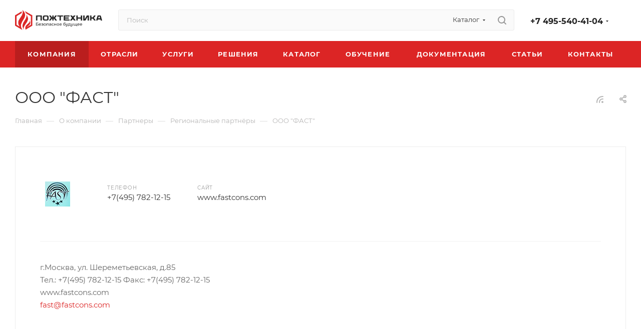

--- FILE ---
content_type: text/html; charset=UTF-8
request_url: https://firepro.ru/company/partners/fastcons/
body_size: 170599
content:

<!DOCTYPE html>
<html xmlns="http://www.w3.org/1999/xhtml" xml:lang="ru" lang="ru"  >
<head>
<!-- Yandex.Metrika counter -->
<script >
   (function(m,e,t,r,i,k,a){m[i]=m[i]||function(){(m[i].a=m[i].a||[]).push(arguments)};
   m[i].l=1*new Date();
   for (var j = 0; j < document.scripts.length; j++) {if (document.scripts[j].src === r) { return; }}
   k=e.createElement(t),a=e.getElementsByTagName(t)[0],k.async=1,k.src=r,a.parentNode.insertBefore(k,a)})
   (window, document, "script", "https://mc.yandex.ru/metrika/tag.js", "ym");
   ym(12879199, "init", {
        clickmap:true,
        trackLinks:true,
        accurateTrackBounce:true,
        webvisor:true
   });
</script>
<noscript><div><img data-lazyload class="lazy " src="[data-uri]" data-src="https://mc.yandex.ru/watch/12879199" style="position:absolute; left:-9999px;" alt="" /></div></noscript>
<!-- /Yandex.Metrika counter -->
	<title>ООО &quot;ФАСТ&quot;</title>
	<meta name="viewport" content="initial-scale=1.0, width=device-width, maximum-scale=1" />
	<meta name="HandheldFriendly" content="true" />
	<meta name="yes" content="yes" />
	<meta name="apple-mobile-web-app-status-bar-style" content="black" />
	<meta name="SKYPE_TOOLBAR" content="SKYPE_TOOLBAR_PARSER_COMPATIBLE" />
	<meta http-equiv="Content-Type" content="text/html; charset=UTF-8" />
<meta name="keywords" content="интернет-магазин, заказать, купить" />
<meta name="description" content="Интернет-магазин" />
<link href="/bitrix/css/aspro.max/notice.min.css?16751681412876"  rel="stylesheet" />
<link href="/bitrix/js/ui/design-tokens/dist/ui.design-tokens.min.css?173684817823463"  rel="stylesheet" />
<link href="/bitrix/cache/css/s1/aspro_max/page_76c150a1edce125a4ee42f52f59a5396/page_76c150a1edce125a4ee42f52f59a5396_v1.css?176968078052847"  rel="stylesheet" />
<link href="/bitrix/panel/main/popup.min.css?167472034220774"  rel="stylesheet" />
<link href="/bitrix/cache/css/s1/aspro_max/template_5838474d111164b5d6e507afc3985f81/template_5838474d111164b5d6e507afc3985f81_v1.css?17696786291067712"  data-template-style="true" rel="stylesheet" />
<script>if(!window.BX)window.BX={};if(!window.BX.message)window.BX.message=function(mess){if(typeof mess==='object'){for(let i in mess) {BX.message[i]=mess[i];} return true;}};</script>
<script>(window.BX||top.BX).message({"pull_server_enabled":"Y","pull_config_timestamp":1695134096,"shared_worker_allowed":"Y","pull_guest_mode":"N","pull_guest_user_id":0,"pull_worker_mtime":1745400729});(window.BX||top.BX).message({"PULL_OLD_REVISION":"Для продолжения корректной работы с сайтом необходимо перезагрузить страницу."});</script>
<script>(window.BX||top.BX).message({"JS_CORE_LOADING":"Загрузка...","JS_CORE_NO_DATA":"- Нет данных -","JS_CORE_WINDOW_CLOSE":"Закрыть","JS_CORE_WINDOW_EXPAND":"Развернуть","JS_CORE_WINDOW_NARROW":"Свернуть в окно","JS_CORE_WINDOW_SAVE":"Сохранить","JS_CORE_WINDOW_CANCEL":"Отменить","JS_CORE_WINDOW_CONTINUE":"Продолжить","JS_CORE_H":"ч","JS_CORE_M":"м","JS_CORE_S":"с","JSADM_AI_HIDE_EXTRA":"Скрыть лишние","JSADM_AI_ALL_NOTIF":"Показать все","JSADM_AUTH_REQ":"Требуется авторизация!","JS_CORE_WINDOW_AUTH":"Войти","JS_CORE_IMAGE_FULL":"Полный размер"});</script>
<script src="/bitrix/js/main/core/core.min.js?1745400685225353"></script>
<script>BX.Runtime.registerExtension({"name":"main.core","namespace":"BX","loaded":true});</script>
<script>BX.setJSList(["\/bitrix\/js\/main\/core\/core_ajax.js","\/bitrix\/js\/main\/core\/core_promise.js","\/bitrix\/js\/main\/polyfill\/promise\/js\/promise.js","\/bitrix\/js\/main\/loadext\/loadext.js","\/bitrix\/js\/main\/loadext\/extension.js","\/bitrix\/js\/main\/polyfill\/promise\/js\/promise.js","\/bitrix\/js\/main\/polyfill\/find\/js\/find.js","\/bitrix\/js\/main\/polyfill\/includes\/js\/includes.js","\/bitrix\/js\/main\/polyfill\/matches\/js\/matches.js","\/bitrix\/js\/ui\/polyfill\/closest\/js\/closest.js","\/bitrix\/js\/main\/polyfill\/fill\/main.polyfill.fill.js","\/bitrix\/js\/main\/polyfill\/find\/js\/find.js","\/bitrix\/js\/main\/polyfill\/matches\/js\/matches.js","\/bitrix\/js\/main\/polyfill\/core\/dist\/polyfill.bundle.js","\/bitrix\/js\/main\/core\/core.js","\/bitrix\/js\/main\/polyfill\/intersectionobserver\/js\/intersectionobserver.js","\/bitrix\/js\/main\/lazyload\/dist\/lazyload.bundle.js","\/bitrix\/js\/main\/polyfill\/core\/dist\/polyfill.bundle.js","\/bitrix\/js\/main\/parambag\/dist\/parambag.bundle.js"]);
</script>
<script>BX.Runtime.registerExtension({"name":"aspro_logo","namespace":"window","loaded":true});</script>
<script>(window.BX||top.BX).message({"NOTICE_ADDED2CART":"В корзине","NOTICE_CLOSE":"Закрыть","NOTICE_MORE":"и ещё #COUNT# #PRODUCTS#","NOTICE_PRODUCT0":"товаров","NOTICE_PRODUCT1":"товар","NOTICE_PRODUCT2":"товара","NOTICE_ADDED2DELAY":"В отложенных","NOTICE_ADDED2COMPARE":"В сравнении","NOTICE_ERROR":"Ошибка","NOTICE_REQUEST_ERROR":"Ошибка запроса","NOTICE_AUTHORIZED":"Вы успешно авторизовались","NOTICE_ADDED2FAVORITE":"В избранном","NOTICE_ADDED2SUBSCRIBE":"Вы подписались","NOTICE_REMOVED_FROM_COMPARE":"Удалено из сравнения","NOTICE_REMOVED_FROM_FAVORITE":"Удалено из избранного","NOTICE_REMOVED_FROM_SUBSCRIBE":"Удалено из подписки"});</script>
<script>BX.Runtime.registerExtension({"name":"aspro_notice","namespace":"window","loaded":true});</script>
<script>BX.Runtime.registerExtension({"name":"aspro_jquery.validate","namespace":"window","loaded":true});</script>
<script>BX.Runtime.registerExtension({"name":"aspro_validate","namespace":"window","loaded":true});</script>
<script>BX.Runtime.registerExtension({"name":"aspro_jquery.uniform","namespace":"window","loaded":true});</script>
<script>(window.BX||top.BX).message({"CT_BST_SEARCH_BUTTON2":"Найти","SEARCH_IN_SITE_FULL":"По всему сайту","SEARCH_IN_SITE":"Везде","SEARCH_IN_CATALOG_FULL":"По каталогу","SEARCH_IN_CATALOG":"Каталог"});</script>
<script>BX.Runtime.registerExtension({"name":"aspro_searchtitle","namespace":"window","loaded":true});</script>
<script>BX.Runtime.registerExtension({"name":"aspro_line_block","namespace":"window","loaded":true});</script>
<script>BX.Runtime.registerExtension({"name":"aspro_mega_menu","namespace":"window","loaded":true});</script>
<script>BX.Runtime.registerExtension({"name":"ui.design-tokens","namespace":"window","loaded":true});</script>
<script>BX.Runtime.registerExtension({"name":"main.pageobject","namespace":"window","loaded":true});</script>
<script>(window.BX||top.BX).message({"JS_CORE_LOADING":"Загрузка...","JS_CORE_NO_DATA":"- Нет данных -","JS_CORE_WINDOW_CLOSE":"Закрыть","JS_CORE_WINDOW_EXPAND":"Развернуть","JS_CORE_WINDOW_NARROW":"Свернуть в окно","JS_CORE_WINDOW_SAVE":"Сохранить","JS_CORE_WINDOW_CANCEL":"Отменить","JS_CORE_WINDOW_CONTINUE":"Продолжить","JS_CORE_H":"ч","JS_CORE_M":"м","JS_CORE_S":"с","JSADM_AI_HIDE_EXTRA":"Скрыть лишние","JSADM_AI_ALL_NOTIF":"Показать все","JSADM_AUTH_REQ":"Требуется авторизация!","JS_CORE_WINDOW_AUTH":"Войти","JS_CORE_IMAGE_FULL":"Полный размер"});</script>
<script>BX.Runtime.registerExtension({"name":"window","namespace":"window","loaded":true});</script>
<script>BX.Runtime.registerExtension({"name":"aspro_fancybox","namespace":"window","loaded":true});</script>
<script>BX.Runtime.registerExtension({"name":"aspro_countdown","namespace":"window","loaded":true});</script>
<script type="extension/settings" data-extension="currency.currency-core">{"region":"ru"}</script>
<script>BX.Runtime.registerExtension({"name":"currency.currency-core","namespace":"BX.Currency","loaded":true});</script>
<script>BX.Runtime.registerExtension({"name":"currency","namespace":"window","loaded":true});</script>
<script>(window.BX||top.BX).message({"LANGUAGE_ID":"ru","FORMAT_DATE":"DD.MM.YYYY","FORMAT_DATETIME":"DD.MM.YYYY HH:MI:SS","COOKIE_PREFIX":"BITRIX_SM","SERVER_TZ_OFFSET":"10800","UTF_MODE":"Y","SITE_ID":"s1","SITE_DIR":"\/","USER_ID":"","SERVER_TIME":1769753188,"USER_TZ_OFFSET":0,"USER_TZ_AUTO":"Y","bitrix_sessid":"c559a027cd9bd690fa0f33ac34ed278f"});</script>

<script  src="/bitrix/cache/js/s1/aspro_max/kernel_main/kernel_main_v1.js?1769679507158469"></script>
<script src="/bitrix/js/pull/protobuf/protobuf.min.js?167471934076433"></script>
<script src="/bitrix/js/pull/protobuf/model.min.js?167471934014190"></script>
<script src="/bitrix/js/main/core/core_promise.min.js?16747193302490"></script>
<script src="/bitrix/js/rest/client/rest.client.min.js?16747193409240"></script>
<script src="/bitrix/js/pull/client/pull.client.min.js?174540072949849"></script>
<script src="/bitrix/js/main/ajax.min.js?167471933022194"></script>
<script src="/bitrix/js/aspro.max/notice.min.js?174540066614441"></script>
<script src="/bitrix/js/currency/currency-core/dist/currency-core.bundle.min.js?17368480554569"></script>
<script src="/bitrix/js/currency/core_currency.min.js?1736848055835"></script>
<script>BX.setJSList(["\/bitrix\/js\/main\/pageobject\/pageobject.js","\/bitrix\/js\/main\/core\/core_window.js","\/bitrix\/js\/main\/session.js","\/bitrix\/js\/main\/date\/main.date.js","\/bitrix\/js\/main\/core\/core_date.js","\/bitrix\/js\/main\/utils.js","\/bitrix\/js\/main\/core\/core_fx.js","\/bitrix\/templates\/aspro_max\/components\/bitrix\/news.detail\/news\/script.js","\/bitrix\/templates\/aspro_max\/js\/rating_likes.js","\/bitrix\/templates\/aspro_max\/components\/bitrix\/catalog.comments\/main\/script.js","\/bitrix\/templates\/aspro_max\/js\/jquery.fancybox.min.js","\/bitrix\/templates\/aspro_max\/js\/countdown.js","\/bitrix\/templates\/aspro_max\/js\/lite.bootstrap.js","\/bitrix\/templates\/aspro_max\/js\/jquery.actual.min.js","\/bitrix\/templates\/aspro_max\/vendor\/js\/ripple.js","\/bitrix\/templates\/aspro_max\/js\/browser.js","\/bitrix\/templates\/aspro_max\/vendor\/js\/sticky-sidebar.js","\/bitrix\/templates\/aspro_max\/js\/jquery.alphanumeric.js","\/bitrix\/templates\/aspro_max\/js\/jquery.cookie.js","\/bitrix\/templates\/aspro_max\/js\/mobile.js","\/bitrix\/templates\/aspro_max\/js\/main.js","\/bitrix\/templates\/aspro_max\/js\/blocks\/blocks.js","\/bitrix\/templates\/aspro_max\/js\/logo.min.js","\/bitrix\/templates\/aspro_max\/js\/autoload\/dropdown-product.js","\/bitrix\/templates\/aspro_max\/js\/autoload\/item-action.js","\/bitrix\/templates\/aspro_max\/js\/autoload\/select_offer_load.js","\/bitrix\/templates\/aspro_max\/js\/jquery.validate.js","\/bitrix\/templates\/aspro_max\/js\/conditional\/validation.js","\/bitrix\/templates\/aspro_max\/js\/jquery.uniform.min.js","\/bitrix\/components\/bitrix\/search.title\/script.js","\/bitrix\/templates\/aspro_max\/components\/bitrix\/search.title\/mega_menu\/script.js","\/bitrix\/templates\/aspro_max\/js\/searchtitle.js","\/bitrix\/templates\/aspro_max\/components\/bitrix\/menu\/menu_in_burger\/script.js","\/bitrix\/templates\/aspro_max\/components\/bitrix\/search.title\/corp\/script.js","\/bitrix\/templates\/aspro_max\/components\/bitrix\/menu\/top\/script.js","\/bitrix\/templates\/aspro_max\/js\/mega_menu.js","\/bitrix\/templates\/aspro_max\/components\/bitrix\/menu\/bottom\/script.js","\/bitrix\/templates\/aspro_max\/components\/bitrix\/search.title\/fixed\/script.js","\/bitrix\/templates\/aspro_max\/js\/custom.js"]);</script>
<script>BX.setCSSList(["\/bitrix\/templates\/aspro_max\/components\/bitrix\/news.detail\/news\/style.css","\/bitrix\/templates\/aspro_max\/components\/bitrix\/catalog.comments\/main\/style.css","\/bitrix\/components\/bitrix\/system.show_message\/templates\/.default\/style.css","\/bitrix\/templates\/aspro_max\/css\/jquery.fancybox.min.css","\/bitrix\/templates\/aspro_max\/css\/fonts\/montserrat\/css\/montserrat.min.css","\/bitrix\/templates\/aspro_max\/css\/blocks\/dark-light-theme.css","\/bitrix\/templates\/aspro_max\/css\/colored.css","\/bitrix\/templates\/aspro_max\/css\/lite.bootstrap.css","\/bitrix\/templates\/aspro_max\/css\/styles.css","\/bitrix\/templates\/aspro_max\/css\/blocks\/blocks.css","\/bitrix\/templates\/aspro_max\/css\/blocks\/common.blocks\/counter-state\/counter-state.css","\/bitrix\/templates\/aspro_max\/css\/menu.css","\/bitrix\/templates\/aspro_max\/css\/catalog.css","\/bitrix\/templates\/aspro_max\/vendor\/css\/ripple.css","\/bitrix\/templates\/aspro_max\/css\/stores.css","\/bitrix\/templates\/aspro_max\/css\/yandex_map.css","\/bitrix\/templates\/aspro_max\/css\/header_fixed.css","\/bitrix\/templates\/aspro_max\/ajax\/ajax.css","\/bitrix\/templates\/aspro_max\/css\/searchtitle.css","\/bitrix\/templates\/aspro_max\/css\/blocks\/line-block.min.css","\/bitrix\/templates\/aspro_max\/components\/bitrix\/menu\/top\/style.css","\/bitrix\/templates\/aspro_max\/css\/mega_menu.css","\/bitrix\/templates\/aspro_max\/components\/bitrix\/breadcrumb\/main\/style.css","\/bitrix\/templates\/aspro_max\/css\/footer.css","\/bitrix\/components\/aspro\/marketing.popup\/templates\/max\/style.css","\/bitrix\/templates\/aspro_max\/styles.css","\/bitrix\/templates\/aspro_max\/template_styles.css","\/bitrix\/templates\/aspro_max\/css\/header.css","\/bitrix\/templates\/aspro_max\/css\/media.css","\/bitrix\/templates\/aspro_max\/css\/h1-normal.css","\/bitrix\/templates\/aspro_max\/themes\/custom_s1\/theme.css","\/bitrix\/templates\/aspro_max\/css\/widths\/width-3.css","\/bitrix\/templates\/aspro_max\/css\/fonts\/font-10.css","\/bitrix\/templates\/aspro_max\/css\/custom.css"]);</script>
<script>
					(function () {
						"use strict";
						var counter = function ()
						{
							var cookie = (function (name) {
								var parts = ("; " + document.cookie).split("; " + name + "=");
								if (parts.length == 2) {
									try {return JSON.parse(decodeURIComponent(parts.pop().split(";").shift()));}
									catch (e) {}
								}
							})("BITRIX_CONVERSION_CONTEXT_s1");
							if (cookie && cookie.EXPIRE >= BX.message("SERVER_TIME"))
								return;
							var request = new XMLHttpRequest();
							request.open("POST", "/bitrix/tools/conversion/ajax_counter.php", true);
							request.setRequestHeader("Content-type", "application/x-www-form-urlencoded");
							request.send(
								"SITE_ID="+encodeURIComponent("s1")+
								"&sessid="+encodeURIComponent(BX.bitrix_sessid())+
								"&HTTP_REFERER="+encodeURIComponent(document.referrer)
							);
						};
						if (window.frameRequestStart === true)
							BX.addCustomEvent("onFrameDataReceived", counter);
						else
							BX.ready(counter);
					})();
				</script>
<script>BX.message({'PORTAL_WIZARD_NAME':'Аспро: Максимум - интернет-магазин','PORTAL_WIZARD_DESC':'Аспро: Максимум - интернет магазин с поддержкой современных технологий: BigData, композитный сайт, фасетный поиск, адаптивная верстка','ASPRO_MAX_MOD_INST_OK':'Поздравляем, модуль «Аспро: Максимум - интернет-магазин» успешно установлен!<br />\nДля установки готового сайта, пожалуйста перейдите <a href=\'/bitrix/admin/wizard_list.php?lang=ru\'>в список мастеров<\/a> <br />и выберите пункт «Установить» в меню мастера aspro:max','ASPRO_MAX_MOD_UNINST_OK':'Удаление модуля успешно завершено','ASPRO_MAX_SCOM_INSTALL_NAME':'Аспро: Максимум - интернет-магазин','ASPRO_MAX_SCOM_INSTALL_DESCRIPTION':'Мастер создания интернет-магазина «Аспро: Максимум - интернет-магазин»','ASPRO_MAX_SCOM_INSTALL_TITLE':'Установка модуля \"Аспро: Максимум\"','ASPRO_MAX_SCOM_UNINSTALL_TITLE':'Удаление модуля \"Аспро: Максимум\"','ASPRO_MAX_SPER_PARTNER':'Аспро','ASPRO_MAX_PARTNER_URI':'http://www.aspro.ru','OPEN_WIZARDS_LIST':'Открыть список мастеров','ASPRO_MAX_INSTALL_SITE':'Установить готовый сайт','PHONE':'Телефон','FAST_VIEW':'Быстрый просмотр','TABLES_SIZE_TITLE':'Подбор размера','SOCIAL':'Социальные сети','DESCRIPTION':'Описание магазина','ITEMS':'Товары','LOGO':'Логотип','REGISTER_INCLUDE_AREA':'Текст о регистрации','AUTH_INCLUDE_AREA':'Текст об авторизации','FRONT_IMG':'Изображение компании','EMPTY_CART':'пуста','CATALOG_VIEW_MORE':'... Показать все','CATALOG_VIEW_LESS':'... Свернуть','JS_REQUIRED':'Заполните это поле','JS_FORMAT':'Неверный формат','JS_FILE_EXT':'Недопустимое расширение файла','JS_PASSWORD_COPY':'Пароли не совпадают','JS_PASSWORD_LENGTH':'Минимум 6 символов','JS_ERROR':'Неверно заполнено поле','JS_FILE_SIZE':'Максимальный размер 5мб','JS_FILE_BUTTON_NAME':'Выберите файл','JS_FILE_DEFAULT':'Прикрепите файл','JS_DATE':'Некорректная дата','JS_DATETIME':'Некорректная дата/время','JS_REQUIRED_LICENSES':'Согласитесь с условиями','JS_REQUIRED_OFFER':'Согласитесь с условиями','LICENSE_PROP':'Согласие на обработку персональных данных','LOGIN_LEN':'Введите минимум {0} символа','FANCY_CLOSE':'Закрыть','FANCY_NEXT':'Следующий','FANCY_PREV':'Предыдущий','TOP_AUTH_REGISTER':'Регистрация','CALLBACK':'Заказать звонок','ASK':'Задать вопрос','REVIEW':'Оставить отзыв','S_CALLBACK':'Заказать звонок','UNTIL_AKC':'До конца акции','TITLE_QUANTITY_BLOCK':'Остаток','TITLE_QUANTITY':'шт','TOTAL_SUMM_ITEM':'Общая стоимость ','SUBSCRIBE_SUCCESS':'Вы успешно подписались','RECAPTCHA_TEXT':'Подтвердите, что вы не робот','JS_RECAPTCHA_ERROR':'Пройдите проверку','COUNTDOWN_SEC':'сек','COUNTDOWN_MIN':'мин','COUNTDOWN_HOUR':'час','COUNTDOWN_DAY0':'дн','COUNTDOWN_DAY1':'дн','COUNTDOWN_DAY2':'дн','COUNTDOWN_WEAK0':'Недель','COUNTDOWN_WEAK1':'Неделя','COUNTDOWN_WEAK2':'Недели','COUNTDOWN_MONTH0':'Месяцев','COUNTDOWN_MONTH1':'Месяц','COUNTDOWN_MONTH2':'Месяца','COUNTDOWN_YEAR0':'Лет','COUNTDOWN_YEAR1':'Год','COUNTDOWN_YEAR2':'Года','COUNTDOWN_COMPACT_SEC':'с','COUNTDOWN_COMPACT_MIN':'м','COUNTDOWN_COMPACT_HOUR':'ч','COUNTDOWN_COMPACT_DAY':'д','COUNTDOWN_COMPACT_WEAK':'н','COUNTDOWN_COMPACT_MONTH':'м','COUNTDOWN_COMPACT_YEAR0':'л','COUNTDOWN_COMPACT_YEAR1':'г','CATALOG_PARTIAL_BASKET_PROPERTIES_ERROR':'Заполнены не все свойства у добавляемого товара','CATALOG_EMPTY_BASKET_PROPERTIES_ERROR':'Выберите свойства товара, добавляемые в корзину в параметрах компонента','CATALOG_ELEMENT_NOT_FOUND':'Элемент не найден','ERROR_ADD2BASKET':'Ошибка добавления товара в корзину','CATALOG_SUCCESSFUL_ADD_TO_BASKET':'Успешное добавление товара в корзину','ERROR_BASKET_TITLE':'Ошибка корзины','ERROR_BASKET_PROP_TITLE':'Выберите свойства, добавляемые в корзину','ERROR_BASKET_BUTTON':'Выбрать','BASKET_TOP':'Корзина в шапке','ERROR_ADD_DELAY_ITEM':'Ошибка отложенной корзины','VIEWED_TITLE':'Ранее вы смотрели','VIEWED_BEFORE':'Ранее вы смотрели','BEST_TITLE':'Лучшие предложения','CT_BST_SEARCH_BUTTON':'Поиск','CT_BST_SEARCH2_BUTTON':'Найти','BASKET_PRINT_BUTTON':'Распечатать','BASKET_CLEAR_ALL_BUTTON':'Очистить','BASKET_QUICK_ORDER_BUTTON':'Быстрый заказ','BASKET_CONTINUE_BUTTON':'Продолжить покупки','BASKET_ORDER_BUTTON':'Оформить заказ','SHARE_BUTTON':'Поделиться','BASKET_CHANGE_TITLE':'Ваш заказ','BASKET_CHANGE_LINK':'Изменить','MORE_INFO_SKU':'Купить','FROM':'от','BEFORE':'до','TITLE_BLOCK_VIEWED_NAME':'Ранее вы смотрели','T_BASKET':'Корзина','FILTER_EXPAND_VALUES':'Показать все','FILTER_HIDE_VALUES':'Свернуть','FULL_ORDER':'Полный заказ','CUSTOM_COLOR_CHOOSE':'Выбрать','CUSTOM_COLOR_CANCEL':'Отмена','S_MOBILE_MENU':'Меню','MAX_T_MENU_BACK':'Назад','MAX_T_MENU_CALLBACK':'Обратная связь','MAX_T_MENU_CONTACTS_TITLE':'Будьте на связи','SEARCH_TITLE':'Поиск','SOCIAL_TITLE':'Оставайтесь на связи','HEADER_SCHEDULE':'Время работы','SEO_TEXT':'SEO описание','COMPANY_IMG':'Картинка компании','COMPANY_TEXT':'Описание компании','CONFIG_SAVE_SUCCESS':'Настройки сохранены','CONFIG_SAVE_FAIL':'Ошибка сохранения настроек','ITEM_ECONOMY':'Экономия','ITEM_ARTICLE':'Артикул: ','JS_FORMAT_ORDER':'имеет неверный формат','JS_BASKET_COUNT_TITLE':'В корзине товаров на SUMM','POPUP_VIDEO':'Видео','POPUP_GIFT_TEXT':'Нашли что-то особенное? Намекните другу о подарке!','ORDER_FIO_LABEL':'Ф.И.О.','ORDER_PHONE_LABEL':'Телефон','ORDER_REGISTER_BUTTON':'Регистрация','PRICES_TYPE':'Варианты цен','FILTER_HELPER_VALUES':' знач.','SHOW_MORE_SCU_MAIN':'Еще #COUNT#','SHOW_MORE_SCU_1':'предложение','SHOW_MORE_SCU_2':'предложения','SHOW_MORE_SCU_3':'предложений','PARENT_ITEM_NOT_FOUND':'Не найден основной товар для услуги в корзине. Обновите страницу и попробуйте снова.','INVALID_NUMBER':'Неверный номер','INVALID_COUNTRY_CODE':'Неверный код страны','TOO_SHORT':'Номер слишком короткий','TOO_LONG':'Номер слишком длинный','FORM_REQUIRED_FIELDS':'обязательные поля'})</script>
<link href="/bitrix/templates/aspro_max/css/critical.min.css?167941341424" data-skip-moving="true" rel="stylesheet">
<meta name="theme-color" content="#dc2525">
<style>:root{--theme-base-color: #dc2525;--theme-base-opacity-color: #dc25251a;--theme-base-color-saturation:72%;--theme-base-color-lightness:50%;}</style>
<style>html {--theme-page-width: 1348px;--theme-page-width-padding: 30px}</style>
<script src="/bitrix/templates/aspro_max/js/observer.js" async defer></script>
<script data-skip-moving="true">window.lazySizesConfig = window.lazySizesConfig || {};lazySizesConfig.loadMode = 1;lazySizesConfig.expand = 200;lazySizesConfig.expFactor = 1;lazySizesConfig.hFac = 0.1;window.lazySizesConfig.loadHidden = false;window.lazySizesConfig.lazyClass = "lazy";</script>
<script src="/bitrix/templates/aspro_max/js/ls.unveilhooks.min.js" data-skip-moving="true" defer></script>
<script src="/bitrix/templates/aspro_max/js/lazysizes.min.js" data-skip-moving="true" defer></script>
<link href="/bitrix/templates/aspro_max/css/print.min.css?167941341421755" data-template-style="true" rel="stylesheet" media="print">
                    <script src="/bitrix/templates/aspro_max/js/app.min.js?17454006662299"></script>
                    <script data-skip-moving="true" src="/bitrix/js/main/jquery/jquery-3.6.0.min.js"></script>
                    <script data-skip-moving="true" src="/bitrix/templates/aspro_max/js/speed.min.js?=1736856275"></script>
<link rel="shortcut icon" href="/favicon.ico" type="image/x-icon" />
<link rel="apple-touch-icon" sizes="180x180" href="/upload/CMax/47f/u3oqt6tshgkgczt6r6b0hq18tmbhkfwl.jpg" />
<link rel="alternate" type="application/rss+xml" title="rss" href="/company/partners/rss/" />
<meta property="og:description" content="Интернет-магазин" />
<meta property="og:image" content="https://firepro.ru/upload/iblock/346/62ya4nyr42yat1nc33tg74thnq7cxi3g.jpg" />
<link rel="image_src" href="https://firepro.ru/upload/iblock/346/62ya4nyr42yat1nc33tg74thnq7cxi3g.jpg"  />
<meta property="og:title" content="ООО &quot;ФАСТ&quot;" />
<meta property="og:type" content="website" />
<meta property="og:url" content="https://firepro.ru/company/partners/fastcons/" />
<script src="/bitrix/templates/aspro_max/js/fetch/bottom_panel.min.js?1736856275557" defer=""></script>

<script  src="/bitrix/cache/js/s1/aspro_max/template_dfda300c12b7c38e283e1b64d071a63f/template_dfda300c12b7c38e283e1b64d071a63f_v1.js?1769678629320440"></script>
<script  src="/bitrix/cache/js/s1/aspro_max/page_cbdb28b6145802896cb8857927e10bb6/page_cbdb28b6145802896cb8857927e10bb6_v1.js?176967870984126"></script>
		<style>html {--theme-items-gap:32px;--fixed-header:80px;}</style>	</head>
<body class=" site_s1  fill_bg_n catalog-delayed-btn-N theme-light" id="main" data-site="/">
		
	<div id="panel"></div>
	
				<!--'start_frame_cache_basketitems-component-block'-->												<div id="ajax_basket"></div>
					<!--'end_frame_cache_basketitems-component-block'-->								<div class="cd-modal-bg"></div>
		<script data-skip-moving="true">var solutionName = 'arMaxOptions';</script>
		<script src="/bitrix/templates/aspro_max/js/setTheme.php?site_id=s1&site_dir=/" data-skip-moving="true"></script>
		<script>window.onload=function(){window.basketJSParams = window.basketJSParams || [];}
		BX.message({'MIN_ORDER_PRICE_TEXT':'<b>Минимальная сумма заказа #PRICE#<\/b><br/>Пожалуйста, добавьте еще товаров в корзину','LICENSES_TEXT':'Я согласен на <a href=\"/include/licenses_detail.php\" target=\"_blank\">обработку персональных данных<\/a>','OFFER_TEXT':'Согласен с <a href=\"/include/offer_detail.php\" target=\"_blank\">публичной офертой<\/a>'});
		arAsproOptions.PAGES.FRONT_PAGE = window[solutionName].PAGES.FRONT_PAGE = "";arAsproOptions.PAGES.BASKET_PAGE = window[solutionName].PAGES.BASKET_PAGE = "";arAsproOptions.PAGES.ORDER_PAGE = window[solutionName].PAGES.ORDER_PAGE = "";arAsproOptions.PAGES.PERSONAL_PAGE = window[solutionName].PAGES.PERSONAL_PAGE = "";arAsproOptions.PAGES.CATALOG_PAGE = window[solutionName].PAGES.CATALOG_PAGE = "";</script>
		<div class="wrapper1  header_bgcolored long_header colored_header basket_bottom basket_fill_WHITE side_LEFT block_side_NORMAL catalog_icons_N banner_auto  mheader-v1 header-v2 header-font-lower_N regions_N title_position_LEFT footer-v2 front-vindex1 mfixed_Y mfixed_view_always title-v3 lazy_Y with_phones compact-catalog dark-hover-overlay normal-catalog-img landing-normal big-banners-mobile-slider bottom-icons-panel-N compact-breadcrumbs-N catalog-delayed-btn-N header_search_opacity  ">

<div class="mega_fixed_menu scrollblock">
	<div class="maxwidth-theme">
		<svg class="svg svg-close" width="14" height="14" viewBox="0 0 14 14">
		  <path data-name="Rounded Rectangle 568 copy 16" d="M1009.4,953l5.32,5.315a0.987,0.987,0,0,1,0,1.4,1,1,0,0,1-1.41,0L1008,954.4l-5.32,5.315a0.991,0.991,0,0,1-1.4-1.4L1006.6,953l-5.32-5.315a0.991,0.991,0,0,1,1.4-1.4l5.32,5.315,5.31-5.315a1,1,0,0,1,1.41,0,0.987,0.987,0,0,1,0,1.4Z" transform="translate(-1001 -946)"></path>
		</svg>
		<i class="svg svg-close mask arrow"></i>
		<div class="row">
			<div class="col-md-9">
				<div class="left_menu_block">
					<div class="logo_block flexbox flexbox--row align-items-normal">
						<div class="logo">
							<a href="/"><img src="/upload/CMax/ad5/b19n3asewc12wsh69oetezt0nym7cj8c.png" alt="Официальный сайт "Пожтехника". Российское производство газового пожаротушения полного цикла." title="Официальный сайт "Пожтехника". Российское производство газового пожаротушения полного цикла." data-src="" /></a>						</div>
						<div class="top-description addr">
							<div>
</div>
<div>
</div>
<div>
	<span style="color: #ffffff;">Ведущий производитель комплексных систем пожарной безопасности</span><span style="color: #ffffff;"> </span><span style="color: #ffffff;"> </span>
</div>						</div>
					</div>
					<div class="search_block">
						<div class="search_wrap">
							<div class="search-block">
									<div class="search-wrapper">
		<div id="title-search_mega_menu">
			<form action="/catalog/" class="search search--hastype">
				<div class="search-input-div">
					<input class="search-input" id="title-search-input_mega_menu" type="text" name="q" value="" placeholder="Поиск" size="20" maxlength="50" autocomplete="off" />
				</div>
				<div class="search-button-div">
					<button class="btn btn-search" type="submit" name="s" value="Найти"><i class="svg search2  inline " aria-hidden="true"><svg width="17" height="17" ><use xlink:href="/bitrix/templates/aspro_max/images/svg/header_icons_srite.svg#search"></use></svg></i></button>
											<div class="dropdown-select searchtype">
							<input type="hidden" name="type" value="catalog" />
							<div class="dropdown-select__title darken font_xs">
								<span>Каталог</span>
								<i class="svg  svg-inline-search-down" aria-hidden="true" ><svg xmlns="http://www.w3.org/2000/svg" width="5" height="3" viewBox="0 0 5 3"><path class="cls-1" d="M250,80h5l-2.5,3Z" transform="translate(-250 -80)"/></svg></i>							</div>
							<div class="dropdown-select__list dropdown-menu-wrapper" role="menu">
								<!--noindex-->
								<div class="dropdown-menu-inner rounded3">
									<div class="dropdown-select__list-item font_xs">
										<span class="dropdown-select__list-link darken" data-type="all">
											<span>По всему сайту</span>
										</span>
									</div>
									<div class="dropdown-select__list-item font_xs">
										<span class="dropdown-select__list-link dropdown-select__list-link--current" data-type="catalog">
											<span>По каталогу</span>
										</span>
									</div>
								</div>
								<!--/noindex-->
							</div>
						</div>
					<span class="close-block inline-search-hide"><span class="svg svg-close close-icons"></span></span>
				</div>
			</form>
		</div>
	</div>
<script>
	var jsControl = new JCTitleSearch3({
		//'WAIT_IMAGE': '/bitrix/themes/.default/images/wait.gif',
		'AJAX_PAGE' : '/company/partners/fastcons/',
		'CONTAINER_ID': 'title-search_mega_menu',
		'INPUT_ID': 'title-search-input_mega_menu',
		'INPUT_ID_TMP': 'title-search-input_mega_menu',
		'MIN_QUERY_LEN': 2
	});
</script>							</div>
						</div>
					</div>
										<!-- noindex -->

	<div class="burger_menu_wrapper">
		
			<div class="top_link_wrapper">
				<div class="menu-item dropdown catalog wide_menu  ">
					<div class="wrap">
						<a class="dropdown-toggle" href="/catalog/">
							<div class="link-title color-theme-hover">
																Каталог							</div>
						</a>
													<span class="tail"></span>
							<div class="burger-dropdown-menu row">
								<div class="menu-wrapper" >
									
																														<div class="col-md-4 dropdown-submenu  has_img">
																						<a href="/catalog/gazovoe-pozharotushenie/" class="color-theme-hover" title="Газовое пожаротушение">
												<span class="name option-font-bold">Газовое пожаротушение</span>
											</a>
																								<div class="burger-dropdown-menu toggle_menu">
																																									<div class="menu-item   ">
															<a href="/catalog/gazovoe-pozharotushenie/ognetushashchie-veshchestva/" title="Огнетушащие вещества">
																<span class="name color-theme-hover">Огнетушащие вещества</span>
															</a>
																													</div>
																																									<div class="menu-item   ">
															<a href="/catalog/gazovoe-pozharotushenie/avtonomnye-ustroystva/" title="Автономные устройства">
																<span class="name color-theme-hover">Автономные устройства</span>
															</a>
																													</div>
																																									<div class="menu-item   ">
															<a href="/catalog/gazovoe-pozharotushenie/oborudovanie_dlya_gazovogo_pozharotusheniya/" title="Оборудование для газового пожаротушения">
																<span class="name color-theme-hover">Оборудование для газового пожаротушения</span>
															</a>
																													</div>
																																									<div class="menu-item   ">
															<a href="/catalog/gazovoe-pozharotushenie/dopolnitelnoe_oborudovanie/" title="Дополнительное оборудование">
																<span class="name color-theme-hover">Дополнительное оборудование</span>
															</a>
																													</div>
																									</div>
																					</div>
									
																														<div class="col-md-4 dropdown-submenu  has_img">
																						<a href="/catalog/sps/" class="color-theme-hover" title="Системы пожарной сигнализации">
												<span class="name option-font-bold">Системы пожарной сигнализации</span>
											</a>
																								<div class="burger-dropdown-menu toggle_menu">
																																									<div class="menu-item   ">
															<a href="/catalog/sps/termokabel_pozharnyy/" title="Термокабель пожарный">
																<span class="name color-theme-hover">Термокабель пожарный</span>
															</a>
																													</div>
																																									<div class="menu-item   ">
															<a href="/catalog/sps/aspiration/" title="Аспирация">
																<span class="name color-theme-hover">Аспирация</span>
															</a>
																													</div>
																																									<div class="menu-item   ">
															<a href="/catalog/sps/sistemy-pozharnoy-signalizatsii/" title="Системы пожарной сигнализации">
																<span class="name color-theme-hover">Системы пожарной сигнализации</span>
															</a>
																													</div>
																									</div>
																					</div>
									
																														<div class="col-md-4   has_img">
																						<a href="/catalog/kukhonnoe-pozharotushenie/" class="color-theme-hover" title="Кухонное пожаротушение">
												<span class="name option-font-bold">Кухонное пожаротушение</span>
											</a>
																					</div>
									
																														<div class="col-md-4 dropdown-submenu  has_img">
																						<a href="/catalog/meditsinskoe-oborudovanie/" class="color-theme-hover" title="Медицинское оборудование">
												<span class="name option-font-bold">Медицинское оборудование</span>
											</a>
																								<div class="burger-dropdown-menu toggle_menu">
																																									<div class="menu-item   ">
															<a href="/catalog/meditsinskoe-oborudovanie/palatnaya-signalizatsiya-schrack-seconet-ag/" title="Палатная сигнализация Schrack Seconet AG">
																<span class="name color-theme-hover">Палатная сигнализация Schrack Seconet AG</span>
															</a>
																													</div>
																									</div>
																					</div>
																	</div>
							</div>
											</div>
				</div>
			</div>
					
		<div class="bottom_links_wrapper row">
								<div class="menu-item col-md-4 unvisible dropdown   active">
					<div class="wrap">
						<a class="dropdown-toggle" href="/company/">
							<div class="link-title color-theme-hover">
																Компания							</div>
						</a>
													<span class="tail"></span>
							<div class="burger-dropdown-menu">
								<div class="menu-wrapper" >
									
																														<div class="  ">
																						<a href="/company/index.php" class="color-theme-hover" title="О компании">
												<span class="name option-font-bold">О компании</span>
											</a>
																					</div>
									
																														<div class="  ">
																						<a href="/company/news/" class="color-theme-hover" title="Новости">
												<span class="name option-font-bold">Новости</span>
											</a>
																					</div>
									
																														<div class="  ">
																						<a href="/company/staff/" class="color-theme-hover" title="Команда">
												<span class="name option-font-bold">Команда</span>
											</a>
																					</div>
									
																														<div class="  ">
																						<a href="/company/vacancy/" class="color-theme-hover" title="Вакансии">
												<span class="name option-font-bold">Вакансии</span>
											</a>
																					</div>
									
																														<div class="  ">
																						<a href="/company/licenses/" class="color-theme-hover" title="Награды">
												<span class="name option-font-bold">Награды</span>
											</a>
																					</div>
									
																														<div class="  ">
																						<a href="/company/docs/" class="color-theme-hover" title="Документы">
												<span class="name option-font-bold">Документы</span>
											</a>
																					</div>
									
																														<div class="  ">
																						<a href="/contacts/" class="color-theme-hover" title="Контакты">
												<span class="name option-font-bold">Контакты</span>
											</a>
																					</div>
																	</div>
							</div>
											</div>
				</div>
								<div class="menu-item col-md-4 unvisible    ">
					<div class="wrap">
						<a class="" href="/info/otrasli/">
							<div class="link-title color-theme-hover">
																Отрасли							</div>
						</a>
											</div>
				</div>
								<div class="menu-item col-md-4 unvisible dropdown   ">
					<div class="wrap">
						<a class="dropdown-toggle" href="/services/">
							<div class="link-title color-theme-hover">
																Услуги							</div>
						</a>
													<span class="tail"></span>
							<div class="burger-dropdown-menu">
								<div class="menu-wrapper" >
									
																														<div class="  ">
																						<a href="/services/production/" class="color-theme-hover" title="Производство">
												<span class="name option-font-bold">Производство</span>
											</a>
																					</div>
									
																														<div class="  ">
																						<a href="https://design.firepro.ru/" class="color-theme-hover" title="Проектирование">
												<span class="name option-font-bold">Проектирование</span>
											</a>
																					</div>
									
																														<div class="  ">
																						<a href="/services/obsluzhivanie/" class="color-theme-hover" title="Техническое обслуживание">
												<span class="name option-font-bold">Техническое обслуживание</span>
											</a>
																					</div>
									
																														<div class="  ">
																						<a href="/services/montazh/" class="color-theme-hover" title="Монтаж">
												<span class="name option-font-bold">Монтаж</span>
											</a>
																					</div>
																	</div>
							</div>
											</div>
				</div>
								<div class="menu-item col-md-4 unvisible dropdown   ">
					<div class="wrap">
						<a class="dropdown-toggle" href="/solutions/">
							<div class="link-title color-theme-hover">
																Решения							</div>
						</a>
													<span class="tail"></span>
							<div class="burger-dropdown-menu">
								<div class="menu-wrapper" >
									
																														<div class="dropdown-submenu  ">
																						<a href="/solutions/gazovoe-pozharotushenie/" class="color-theme-hover" title="Газовое пожаротушение">
												<span class="name option-font-bold">Газовое пожаротушение</span>
											</a>
																								<div class="burger-dropdown-menu with_padding toggle_menu">
																																									<div class="menu-item   ">
															<a href="/solutions/gazovoe-pozharotushenie/sineco-1230/" title="Sineco 1230 (ФК-5-1-12)">
																<span class="name color-theme-hover">Sineco 1230 (ФК-5-1-12)</span>
															</a>
																													</div>
																																									<div class="menu-item   ">
															<a href="/solutions/gazovoe-pozharotushenie/novek-1230-(fk-5-1-12)/" title="Новек 1230 (ФК-5-1-12)">
																<span class="name color-theme-hover">Новек 1230 (ФК-5-1-12)</span>
															</a>
																													</div>
																																									<div class="menu-item   ">
															<a href="/solutions/gazovoe-pozharotushenie/xladon-227ea-i-xladon-125xp/" title="Хладон 227ea и Хладон 125ХП">
																<span class="name color-theme-hover">Хладон 227ea и Хладон 125ХП</span>
															</a>
																													</div>
																																									<div class="menu-item   ">
															<a href="/solutions/gazovoe-pozharotushenie/dvuokis-ugleroda-(co2)/" title="Двуокись углерода (CO2)">
																<span class="name color-theme-hover">Двуокись углерода (CO2)</span>
															</a>
																													</div>
																									</div>
																					</div>
									
																														<div class="  ">
																						<a href="/solutions/vodyanoe-splinkernoe-pozharotushenie/" class="color-theme-hover" title="Водяное пожаротушение">
												<span class="name option-font-bold">Водяное пожаротушение</span>
											</a>
																					</div>
									
																														<div class="  ">
																						<a href="/solutions/restorannoe-tushenie/" class="color-theme-hover" title="Система кухонного пожаротушения">
												<span class="name option-font-bold">Система кухонного пожаротушения</span>
											</a>
																					</div>
									
																														<div class="  ">
																						<a href="/solutions/sistemyi-pozharnoj-signalizaczii/" class="color-theme-hover" title="Системы пожарной сигнализации">
												<span class="name option-font-bold">Системы пожарной сигнализации</span>
											</a>
																					</div>
									
																														<div class="  ">
																						<a href="/solutions/poroshkovoe-pozharotushenie/" class="color-theme-hover" title="Порошковое пожаротушение">
												<span class="name option-font-bold">Порошковое пожаротушение</span>
											</a>
																					</div>
									
																														<div class="  ">
																						<a href="/solutions/drenchernyie-sistemyi-pozharotusheniya/" class="color-theme-hover" title="Дренчерные системы пожаротушения">
												<span class="name option-font-bold">Дренчерные системы пожаротушения</span>
											</a>
																					</div>
									
																														<div class="  ">
																						<a href="/solutions/pennoe-pozharotushenie/" class="color-theme-hover" title="Пенное пожаротушение">
												<span class="name option-font-bold">Пенное пожаротушение</span>
											</a>
																					</div>
																	</div>
							</div>
											</div>
				</div>
								<div class="menu-item col-md-4 unvisible    ">
					<div class="wrap">
						<a class="" href="/education/">
							<div class="link-title color-theme-hover">
																Обучение							</div>
						</a>
											</div>
				</div>
								<div class="menu-item col-md-4 unvisible    ">
					<div class="wrap">
						<a class="" href="/company/docs/">
							<div class="link-title color-theme-hover">
																Документация							</div>
						</a>
											</div>
				</div>
								<div class="menu-item col-md-4 unvisible    ">
					<div class="wrap">
						<a class="" href="/blog/">
							<div class="link-title color-theme-hover">
																Статьи							</div>
						</a>
											</div>
				</div>
								<div class="menu-item col-md-4 unvisible    ">
					<div class="wrap">
						<a class="" href="/contacts/">
							<div class="link-title color-theme-hover">
																Контакты							</div>
						</a>
											</div>
				</div>
					</div>

	</div>
					<!-- /noindex -->
														</div>
			</div>
			<div class="col-md-3">
				<div class="right_menu_block">
					<div class="contact_wrap">
						<div class="info">
							<div class="phone blocks">
								<div class="">
									                                <!-- noindex -->
            <div class="phone with_dropdown white sm">
                                    <div class="wrap">
                        <div>
                                    <i class="svg svg-inline-phone  inline " aria-hidden="true"><svg width="5" height="13" ><use xlink:href="/bitrix/templates/aspro_max/images/svg/header_icons_srite.svg#phone_footer"></use></svg></i><a rel="nofollow" href="tel:+74955404104">+7 495-540-41-04</a>
                                        </div>
                    </div>
                                                    <div class="dropdown ">
                        <div class="wrap scrollblock">
                                                                                            <div class="more_phone"><a class="more_phone_a no-decript" rel="nofollow"  href="tel:+74955404104">+7 495-540-41-04</a></div>
                                                                                            <div class="more_phone"><a class="more_phone_a no-decript" rel="nofollow"  href="tel:88005559327">8 800-555-93-27</a></div>
                                                    </div>
                    </div>
                    <i class="svg svg-inline-down  inline " aria-hidden="true"><svg width="5" height="3" ><use xlink:href="/bitrix/templates/aspro_max/images/svg/header_icons_srite.svg#Triangle_down"></use></svg></i>
                            </div>
            <!-- /noindex -->
                								</div>
								<div class="callback_wrap">
									<span class="callback-block animate-load font_upper colored" data-event="jqm" data-param-form_id="CALLBACK" data-name="callback">Заказать звонок</span>
								</div>
							</div>
							<div class="question_button_wrapper">
								<span class="btn btn-lg btn-transparent-border-color btn-wide animate-load colored_theme_hover_bg-el" data-event="jqm" data-param-form_id="ASK" data-name="ask">
									Задать вопрос								</span>
							</div>
							<div class="person_wrap">
        <!--'start_frame_cache_header-auth-block1'-->            <!-- noindex --><div class="auth_wr_inner "><a rel="nofollow" title="Мой кабинет" class="personal-link dark-color animate-load" data-event="jqm" data-param-backurl="%2Fcompany%2Fpartners%2Ffastcons%2F" data-param-type="auth" data-name="auth" href="/personal/"><i class="svg svg-inline-cabinet big inline " aria-hidden="true"><svg width="18" height="18" ><use xlink:href="/bitrix/templates/aspro_max/images/svg/header_icons_srite.svg#user"></use></svg></i><span class="wrap"><span class="name">Войти</span></span></a></div><!-- /noindex -->        <!--'end_frame_cache_header-auth-block1'-->
            <!--'start_frame_cache_mobile-basket-with-compare-block1'-->        <!-- noindex -->
                    <div class="menu middle">
                <ul>
                                            <li class="counters">
                            <a rel="nofollow" class="dark-color basket-link basket ready " href="/basket/">
                                <i class="svg  svg-inline-basket" aria-hidden="true" ><svg class="" width="19" height="16" viewBox="0 0 19 16"><path data-name="Ellipse 2 copy 9" class="cls-1" d="M956.047,952.005l-0.939,1.009-11.394-.008-0.952-1-0.953-6h-2.857a0.862,0.862,0,0,1-.952-1,1.025,1.025,0,0,1,1.164-1h2.327c0.3,0,.6.006,0.6,0.006a1.208,1.208,0,0,1,1.336.918L943.817,947h12.23L957,948v1Zm-11.916-3,0.349,2h10.007l0.593-2Zm1.863,5a3,3,0,1,1-3,3A3,3,0,0,1,945.994,954.005ZM946,958a1,1,0,1,0-1-1A1,1,0,0,0,946,958Zm7.011-4a3,3,0,1,1-3,3A3,3,0,0,1,953.011,954.005ZM953,958a1,1,0,1,0-1-1A1,1,0,0,0,953,958Z" transform="translate(-938 -944)"></path></svg></i>                                <span>Корзина<span class="count js-count empted">0</span></span>
                            </a>
                        </li>
                                                        </ul>
            </div>
                        <!-- /noindex -->
        <!--'end_frame_cache_mobile-basket-with-compare-block1'-->    							</div>
						</div>
					</div>
					<div class="footer_wrap">
						
        
                            <div class="email blocks color-theme-hover">
                    <i class="svg inline  svg-inline-email" aria-hidden="true" ><svg xmlns="http://www.w3.org/2000/svg" width="11" height="9" viewBox="0 0 11 9"><path  data-name="Rectangle 583 copy 16" class="cls-1" d="M367,142h-7a2,2,0,0,1-2-2v-5a2,2,0,0,1,2-2h7a2,2,0,0,1,2,2v5A2,2,0,0,1,367,142Zm0-2v-3.039L364,139h-1l-3-2.036V140h7Zm-6.634-5,3.145,2.079L366.634,135h-6.268Z" transform="translate(-358 -133)"/></svg></i>                    <a href="mailto:sale@firepro.ru">sale@firepro.ru</a>                </div>
        
        
                            <div class="address blocks">
                    <i class="svg inline  svg-inline-addr" aria-hidden="true" ><svg xmlns="http://www.w3.org/2000/svg" width="9" height="12" viewBox="0 0 9 12"><path class="cls-1" d="M959.135,82.315l0.015,0.028L955.5,87l-3.679-4.717,0.008-.013a4.658,4.658,0,0,1-.83-2.655,4.5,4.5,0,1,1,9,0A4.658,4.658,0,0,1,959.135,82.315ZM955.5,77a2.5,2.5,0,0,0-2.5,2.5,2.467,2.467,0,0,0,.326,1.212l-0.014.022,2.181,3.336,2.034-3.117c0.033-.046.063-0.094,0.093-0.142l0.066-.1-0.007-.009a2.468,2.468,0,0,0,.32-1.2A2.5,2.5,0,0,0,955.5,77Z" transform="translate(-951 -75)"/></svg></i>                    Россия, 129626, Москва, ул. 1-я Мытищинская, 3                </div>
        
    						<div class="social-block">
							<div class="social-icons">
		<!-- noindex -->
	<ul>
					<li class="vk">
				<a href="https://vk.com/firepro" target="_blank" rel="nofollow" title="Вконтакте">
					Вконтакте				</a>
			</li>
													<li class="telegram">
				<a href="https://t.me/+M1pTn86RNRQyYTdi" target="_blank" rel="nofollow" title="Telegram">
					Telegram				</a>
			</li>
							<li class="ytb">
				<a href="https://www.youtube.com/@POZHTECHNIKA" target="_blank" rel="nofollow" title="YouTube">
					YouTube				</a>
			</li>
							<li class="odn">
				<a href="https://ok.ru/group/70000004396666" target="_blank" rel="nofollow" title="Одноклассники">
					Одноклассники				</a>
			</li>
																							</ul>
	<!-- /noindex -->
</div>						</div>
					</div>
				</div>
			</div>
		</div>
	</div>
</div>
<div class="header_wrap visible-lg visible-md title-v3 ">
	<header id="header">
		<div class="header-wrapper">
	<div class="logo_and_menu-row with-search header__top-part">
			<div class="maxwidth-theme logo-row short">
				<div class="header__top-inner">
							<div class="logo-block  floated  header__top-item">
								<div class="line-block line-block--16">
									<div class="logo line-block__item no-shrinked">
										<a href="/"><img src="/upload/CMax/ad5/b19n3asewc12wsh69oetezt0nym7cj8c.png" alt="Официальный сайт "Пожтехника". Российское производство газового пожаротушения полного цикла." title="Официальный сайт "Пожтехника". Российское производство газового пожаротушения полного цикла." data-src="" /></a>									</div>
								</div>	
							</div>
														<div class="header__top-item flex1">
									<div class="search_wrap">
										<div class="search-block inner-table-block">
		<div class="search-wrapper">
			<div id="title-search_fixed">
				<form action="/catalog/" class="search search--hastype">
					<div class="search-input-div">
						<input class="search-input" id="title-search-input_fixed" type="text" name="q" value="" placeholder="Поиск" size="20" maxlength="50" autocomplete="off" />
					</div>
					<div class="search-button-div">
													<button class="btn btn-search" type="submit" name="s" value="Найти">
								<i class="svg search2  inline " aria-hidden="true"><svg width="17" height="17" ><use xlink:href="/bitrix/templates/aspro_max/images/svg/header_icons_srite.svg#search"></use></svg></i>							</button>
													<div class="dropdown-select searchtype">
								<input type="hidden" name="type" value="catalog" />
								<div class="dropdown-select__title darken font_xs">
									<span>Каталог</span>
									<i class="svg  svg-inline-search-down" aria-hidden="true" ><svg xmlns="http://www.w3.org/2000/svg" width="5" height="3" viewBox="0 0 5 3"><path class="cls-1" d="M250,80h5l-2.5,3Z" transform="translate(-250 -80)"/></svg></i>								</div>
								<div class="dropdown-select__list dropdown-menu-wrapper" role="menu">
									<!--noindex-->
									<div class="dropdown-menu-inner rounded3">
										<div class="dropdown-select__list-item font_xs">
											<span class="dropdown-select__list-link darken" data-type="all">
												<span>По всему сайту</span>
											</span>
										</div>
										<div class="dropdown-select__list-item font_xs">
											<span class="dropdown-select__list-link dropdown-select__list-link--current" data-type="catalog">
												<span>По каталогу</span>
											</span>
										</div>
									</div>
									<!--/noindex-->
								</div>
							</div>
						<span class="close-block inline-search-hide"><i class="svg inline  svg-inline-search svg-close close-icons colored_theme_hover" aria-hidden="true" ><svg xmlns="http://www.w3.org/2000/svg" width="16" height="16" viewBox="0 0 16 16"><path data-name="Rounded Rectangle 114 copy 3" class="cccls-1" d="M334.411,138l6.3,6.3a1,1,0,0,1,0,1.414,0.992,0.992,0,0,1-1.408,0l-6.3-6.306-6.3,6.306a1,1,0,0,1-1.409-1.414l6.3-6.3-6.293-6.3a1,1,0,0,1,1.409-1.414l6.3,6.3,6.3-6.3A1,1,0,0,1,340.7,131.7Z" transform="translate(-325 -130)"></path></svg></i></span>
					</div>
				</form>
			</div>
		</div>
	<script>
	var jsControl = new JCTitleSearch4({
		//'WAIT_IMAGE': '/bitrix/themes/.default/images/wait.gif',
		'AJAX_PAGE' : '/company/partners/fastcons/',
		'CONTAINER_ID': 'title-search_fixed',
		'INPUT_ID': 'title-search-input_fixed',
		'INPUT_ID_TMP': 'title-search-input_fixed',
		'MIN_QUERY_LEN': 2
	});
</script>										</div>
									</div>
							</div>
							<div class="header__top-item flex">
								<div class="wrap_icon inner-table-block">
									<div class="phone-block blocks fontUp">
																					                                <!-- noindex -->
            <div class="phone with_dropdown no-icons">
                                    <i class="svg svg-inline-phone  inline " aria-hidden="true"><svg width="5" height="13" ><use xlink:href="/bitrix/templates/aspro_max/images/svg/header_icons_srite.svg#phone_black"></use></svg></i><a rel="nofollow" href="tel:+74955404104">+7 495-540-41-04</a>
                                                    <div class="dropdown ">
                        <div class="wrap scrollblock">
                                                                                            <div class="more_phone"><a class="more_phone_a no-decript" rel="nofollow"  href="tel:+74955404104">+7 495-540-41-04</a></div>
                                                                                            <div class="more_phone"><a class="more_phone_a no-decript" rel="nofollow"  href="tel:88005559327">8 800-555-93-27</a></div>
                                                    </div>
                    </div>
                    <i class="svg svg-inline-down  inline " aria-hidden="true"><svg width="5" height="3" ><use xlink:href="/bitrix/templates/aspro_max/images/svg/header_icons_srite.svg#Triangle_down"></use></svg></i>
                            </div>
            <!-- /noindex -->
                																													</div>
								</div>
							</div>
							<div class="right-icons wb header__top-item">
								<div class="line-block line-block--40 line-block--40-1200">
									<div class="line-block__item">
										<div class="wrap_icon inner-table-block person">
        <!--'start_frame_cache_header-auth-block2'-->            <!-- noindex --><div class="auth_wr_inner "><a rel="nofollow" title="Мой кабинет" class="personal-link dark-color animate-load" data-event="jqm" data-param-backurl="%2Fcompany%2Fpartners%2Ffastcons%2F" data-param-type="auth" data-name="auth" href="/personal/"><i class="svg svg-inline-cabinet big inline " aria-hidden="true"><svg width="18" height="18" ><use xlink:href="/bitrix/templates/aspro_max/images/svg/header_icons_srite.svg#user"></use></svg></i><span class="wrap"><span class="name">Войти</span></span></a></div><!-- /noindex -->        <!--'end_frame_cache_header-auth-block2'-->
    										</div>
									</div>
																	</div>	
							</div>
			</div>				
		</div>
</div>
	<div class="menu-row middle-block bgcolored">
		<div class="maxwidth-theme">
			<div class="row">
				<div class="col-md-12">
					<div class="menu-only">
						<nav class="mega-menu sliced">
										<div class="table-menu">
		<table>
			<tr>
					<td class="menu-item unvisible dropdown   active">
						<div class="wrap">
							<a class="dropdown-toggle" href="/company/">
								<div>
																		Компания																	</div>
							</a>
																							<span class="tail"></span>
								<div class="dropdown-menu   BANNER">
																		<div class="customScrollbar ">
										<ul class="menu-wrapper menu-type-1" >
																																																																										<li class="    parent-items">
																																							<a href="/company/index.php" title="О компании">
						<span class="name ">О компании</span>							</a>
																																			</li>
																																																																																						<li class="    parent-items">
																																							<a href="/company/news/" title="Новости">
						<span class="name ">Новости</span>							</a>
																																			</li>
																																																																																						<li class="    parent-items">
																																							<a href="/company/staff/" title="Команда">
						<span class="name ">Команда</span>							</a>
																																			</li>
																																																																																						<li class="    parent-items">
																																							<a href="/company/vacancy/" title="Вакансии">
						<span class="name ">Вакансии</span>							</a>
																																			</li>
																																																																																						<li class="    parent-items">
																																							<a href="/company/licenses/" title="Награды">
						<span class="name ">Награды</span>							</a>
																																			</li>
																																																																																						<li class="    parent-items">
																																							<a href="/company/docs/" title="Документы">
						<span class="name ">Документы</span>							</a>
																																			</li>
																																																																																						<li class="    parent-items">
																																							<a href="/contacts/" title="Контакты">
						<span class="name ">Контакты</span>							</a>
																																			</li>
																																	</ul>
									</div>
																	</div>
													</div>
					</td>
					<td class="menu-item unvisible    ">
						<div class="wrap">
							<a class="" href="/info/otrasli/">
								<div>
																		Отрасли																	</div>
							</a>
													</div>
					</td>
					<td class="menu-item unvisible dropdown   ">
						<div class="wrap">
							<a class="dropdown-toggle" href="/services/">
								<div>
																		Услуги																	</div>
							</a>
																							<span class="tail"></span>
								<div class="dropdown-menu   BANNER">
																		<div class="customScrollbar ">
										<ul class="menu-wrapper menu-type-1" >
																																																																										<li class="    parent-items">
																																							<a href="/services/production/" title="Производство">
						<span class="name ">Производство</span>							</a>
																																			</li>
																																																																																						<li class="    parent-items">
																																							<a href="https://design.firepro.ru/" title="Проектирование">
						<span class="name ">Проектирование</span>							</a>
																																			</li>
																																																																																						<li class="    parent-items">
																																							<a href="/services/obsluzhivanie/" title="Техническое обслуживание">
						<span class="name ">Техническое обслуживание</span>							</a>
																																			</li>
																																																																																						<li class="    parent-items">
																																							<a href="/services/montazh/" title="Монтаж">
						<span class="name ">Монтаж</span>							</a>
																																			</li>
																																	</ul>
									</div>
																	</div>
													</div>
					</td>
					<td class="menu-item unvisible dropdown   ">
						<div class="wrap">
							<a class="dropdown-toggle" href="/solutions/">
								<div>
																		Решения																	</div>
							</a>
																							<span class="tail"></span>
								<div class="dropdown-menu   BANNER">
																		<div class="customScrollbar ">
										<ul class="menu-wrapper menu-type-1" >
																																																																										<li class="dropdown-submenu    parent-items">
																																							<a href="/solutions/gazovoe-pozharotushenie/" title="Газовое пожаротушение">
						<span class="name ">Газовое пожаротушение</span><i class="svg right svg-inline-right" aria-hidden="true"><svg width="3" height="5" ><use xlink:href="/bitrix/templates/aspro_max/images/svg/trianglearrow_sprite.svg#trianglearrow_right"></use></svg></i>							</a>
														<ul class="dropdown-menu toggle_menu">
																	<li class="menu-item   ">
							<a href="/solutions/gazovoe-pozharotushenie/sineco-1230/" title="Sineco 1230 (ФК-5-1-12)"><span class="name">Sineco 1230 (ФК-5-1-12)</span>
							</a>
													</li>
																	<li class="menu-item   ">
							<a href="/solutions/gazovoe-pozharotushenie/novek-1230-(fk-5-1-12)/" title="Новек 1230 (ФК-5-1-12)"><span class="name">Новек 1230 (ФК-5-1-12)</span>
							</a>
													</li>
																	<li class="menu-item   ">
							<a href="/solutions/gazovoe-pozharotushenie/xladon-227ea-i-xladon-125xp/" title="Хладон 227ea и Хладон 125ХП"><span class="name">Хладон 227ea и Хладон 125ХП</span>
							</a>
													</li>
																	<li class="menu-item   ">
							<a href="/solutions/gazovoe-pozharotushenie/dvuokis-ugleroda-(co2)/" title="Двуокись углерода (CO2)"><span class="name">Двуокись углерода (CO2)</span>
							</a>
													</li>
														</ul>
																																</li>
																																																																																						<li class="    parent-items">
																																							<a href="/solutions/vodyanoe-splinkernoe-pozharotushenie/" title="Водяное пожаротушение">
						<span class="name ">Водяное пожаротушение</span>							</a>
																																			</li>
																																																																																						<li class="    parent-items">
																																							<a href="/solutions/restorannoe-tushenie/" title="Система кухонного пожаротушения">
						<span class="name ">Система кухонного пожаротушения</span>							</a>
																																			</li>
																																																																																						<li class="    parent-items">
																																							<a href="/solutions/sistemyi-pozharnoj-signalizaczii/" title="Системы пожарной сигнализации">
						<span class="name ">Системы пожарной сигнализации</span>							</a>
																																			</li>
																																																																																						<li class="    parent-items">
																																							<a href="/solutions/poroshkovoe-pozharotushenie/" title="Порошковое пожаротушение">
						<span class="name ">Порошковое пожаротушение</span>							</a>
																																			</li>
																																																																																						<li class="    parent-items">
																																							<a href="/solutions/drenchernyie-sistemyi-pozharotusheniya/" title="Дренчерные системы пожаротушения">
						<span class="name ">Дренчерные системы пожаротушения</span>							</a>
																																			</li>
																																																																																						<li class="    parent-items">
																																							<a href="/solutions/pennoe-pozharotushenie/" title="Пенное пожаротушение">
						<span class="name ">Пенное пожаротушение</span>							</a>
																																			</li>
																																	</ul>
									</div>
																	</div>
													</div>
					</td>
					<td class="menu-item unvisible dropdown catalog wide_menu  ">
						<div class="wrap">
							<a class="dropdown-toggle" href="/catalog/">
								<div>
																		Каталог																			<i class="svg svg-inline-down" aria-hidden="true"><svg width="5" height="3" ><use xlink:href="/bitrix/templates/aspro_max/images/svg/trianglearrow_sprite.svg#trianglearrow_down"></use></svg></i>																	</div>
							</a>
																							<span class="tail"></span>
								<div class="dropdown-menu   BANNER">
																		<div class="customScrollbar scrollblock scrollblock--thick">
										<ul class="menu-wrapper menu-type-1" >
																																																																										<li class="dropdown-submenu icon  has_img parent-items">
																																					<div class="menu_img icon">
						<a href="/catalog/gazovoe-pozharotushenie/" class="noborder img_link colored_theme_svg">
															                            <i class="svg cat_icons colored svg-inline-icon" aria-hidden="true"><svg width="25" height="25" viewbox="0 0 25 25"><use xlink:href="/upload/aspro.max/sprite_svg/abs2znyg5kq8yl1evki976schc4ywddj.svg#svg"></use></svg></i>
                                                													</a>
					</div>
														<a href="/catalog/gazovoe-pozharotushenie/" title="Газовое пожаротушение">
						<span class="name option-font-bold">Газовое пожаротушение</span><i class="svg right svg-inline-right" aria-hidden="true"><svg width="3" height="5" ><use xlink:href="/bitrix/templates/aspro_max/images/svg/trianglearrow_sprite.svg#trianglearrow_right"></use></svg></i>							</a>
														<ul class="dropdown-menu toggle_menu">
																	<li class="menu-item   ">
							<a href="/catalog/gazovoe-pozharotushenie/ognetushashchie-veshchestva/" title="Огнетушащие вещества"><span class="name">Огнетушащие вещества</span>
							</a>
													</li>
																	<li class="menu-item   ">
							<a href="/catalog/gazovoe-pozharotushenie/avtonomnye-ustroystva/" title="Автономные устройства"><span class="name">Автономные устройства</span>
							</a>
													</li>
																	<li class="menu-item   ">
							<a href="/catalog/gazovoe-pozharotushenie/oborudovanie_dlya_gazovogo_pozharotusheniya/" title="Оборудование для газового пожаротушения"><span class="name">Оборудование для газового пожаротушения</span>
							</a>
													</li>
																	<li class="menu-item   ">
							<a href="/catalog/gazovoe-pozharotushenie/dopolnitelnoe_oborudovanie/" title="Дополнительное оборудование"><span class="name">Дополнительное оборудование</span>
							</a>
													</li>
														</ul>
																																</li>
																																																																																						<li class="dropdown-submenu icon  has_img parent-items">
																																					<div class="menu_img icon">
						<a href="/catalog/sps/" class="noborder img_link colored_theme_svg">
															                            <i class="svg cat_icons colored svg-inline-icon" aria-hidden="true"><svg width="25" height="25" viewbox="0 0 25 25"><use xlink:href="/upload/aspro.max/sprite_svg/gp7u7iijq3pmfl9u94k7j8wdlb6sf2ew.svg#svg"></use></svg></i>
                                                													</a>
					</div>
														<a href="/catalog/sps/" title="Системы пожарной сигнализации">
						<span class="name option-font-bold">Системы пожарной сигнализации</span><i class="svg right svg-inline-right" aria-hidden="true"><svg width="3" height="5" ><use xlink:href="/bitrix/templates/aspro_max/images/svg/trianglearrow_sprite.svg#trianglearrow_right"></use></svg></i>							</a>
														<ul class="dropdown-menu toggle_menu">
																	<li class="menu-item   ">
							<a href="/catalog/sps/termokabel_pozharnyy/" title="Термокабель пожарный"><span class="name">Термокабель пожарный</span>
							</a>
													</li>
																	<li class="menu-item   ">
							<a href="/catalog/sps/aspiration/" title="Аспирация"><span class="name">Аспирация</span>
							</a>
													</li>
																	<li class="menu-item   ">
							<a href="/catalog/sps/sistemy-pozharnoy-signalizatsii/" title="Системы пожарной сигнализации"><span class="name">Системы пожарной сигнализации</span>
							</a>
													</li>
														</ul>
																																</li>
																																																																																						<li class=" icon  has_img parent-items">
																																					<div class="menu_img icon">
						<a href="/catalog/kukhonnoe-pozharotushenie/" class="noborder img_link colored_theme_svg">
															                            <i class="svg cat_icons colored svg-inline-icon" aria-hidden="true"><svg width="25" height="25" viewbox="0 0 25 25"><use xlink:href="/upload/aspro.max/sprite_svg/dq29eem8x726cjljjwetcwkynu39brxa.svg#svg"></use></svg></i>
                                                													</a>
					</div>
														<a href="/catalog/kukhonnoe-pozharotushenie/" title="Кухонное пожаротушение">
						<span class="name option-font-bold">Кухонное пожаротушение</span>							</a>
																																			</li>
																																																																																						<li class="dropdown-submenu icon  has_img parent-items">
																																					<div class="menu_img icon">
						<a href="/catalog/meditsinskoe-oborudovanie/" class="noborder img_link colored_theme_svg">
															                            <i class="svg cat_icons colored svg-inline-icon" aria-hidden="true"><svg width="25" height="25" viewbox="0 0 25 25"><use xlink:href="/upload/aspro.max/sprite_svg/mk4r074iybn6yongg35q62prf3u77tre.svg#svg"></use></svg></i>
                                                													</a>
					</div>
														<a href="/catalog/meditsinskoe-oborudovanie/" title="Медицинское оборудование">
						<span class="name option-font-bold">Медицинское оборудование</span><i class="svg right svg-inline-right" aria-hidden="true"><svg width="3" height="5" ><use xlink:href="/bitrix/templates/aspro_max/images/svg/trianglearrow_sprite.svg#trianglearrow_right"></use></svg></i>							</a>
														<ul class="dropdown-menu toggle_menu">
																	<li class="menu-item   ">
							<a href="/catalog/meditsinskoe-oborudovanie/palatnaya-signalizatsiya-schrack-seconet-ag/" title="Палатная сигнализация Schrack Seconet AG"><span class="name">Палатная сигнализация Schrack Seconet AG</span>
							</a>
													</li>
														</ul>
																																</li>
																																	</ul>
									</div>
																	</div>
													</div>
					</td>
					<td class="menu-item unvisible    ">
						<div class="wrap">
							<a class="" href="/education/">
								<div>
																		Обучение																	</div>
							</a>
													</div>
					</td>
					<td class="menu-item unvisible    ">
						<div class="wrap">
							<a class="" href="/company/docs/">
								<div>
																		Документация																	</div>
							</a>
													</div>
					</td>
					<td class="menu-item unvisible    ">
						<div class="wrap">
							<a class="" href="/blog/">
								<div>
																		Статьи																	</div>
							</a>
													</div>
					</td>
					<td class="menu-item unvisible    ">
						<div class="wrap">
							<a class="" href="/contacts/">
								<div>
																		Контакты																	</div>
							</a>
													</div>
					</td>
				<td class="menu-item dropdown js-dropdown nosave unvisible">
					<div class="wrap">
						<a class="dropdown-toggle more-items" href="#">
							<span>+ &nbsp;ЕЩЕ</span>
						</a>
						<span class="tail"></span>
						<ul class="dropdown-menu"></ul>
					</div>
				</td>
			</tr>
		</table>
	</div>
	<script data-skip-moving="true">
		CheckTopMenuDotted();
	</script>
						</nav>
					</div>
				</div>
			</div>
		</div>
	</div>
	<div class="line-row visible-xs"></div>
</div>	</header>
</div>
	<div id="headerfixed">
		<div class="maxwidth-theme">
	<div class="logo-row v2 margin0 menu-row">
		<div class="header__top-inner">
							<div class="header__top-item">
					<div class="burger inner-table-block"><i class="svg inline  svg-inline-burger dark" aria-hidden="true" ><svg width="16" height="12" viewBox="0 0 16 12"><path data-name="Rounded Rectangle 81 copy 4" class="cls-1" d="M872,958h-8a1,1,0,0,1-1-1h0a1,1,0,0,1,1-1h8a1,1,0,0,1,1,1h0A1,1,0,0,1,872,958Zm6-5H864a1,1,0,0,1,0-2h14A1,1,0,0,1,878,953Zm0-5H864a1,1,0,0,1,0-2h14A1,1,0,0,1,878,948Z" transform="translate(-863 -946)"></path></svg></i></div>
				</div>
							<div class="header__top-item no-shrinked">
					<div class="inner-table-block nopadding logo-block">
						<div class="logo">
							<a href="/"><img src="/upload/CMax/f43/4cggk1qs3uhi25i0u8vq1ou9e7psoe0w.png" alt="Официальный сайт "Пожтехника". Российское производство газового пожаротушения полного цикла." title="Официальный сайт "Пожтехника". Российское производство газового пожаротушения полного цикла." data-src="" /></a>						</div>
					</div>
				</div>
						<div class="header__top-item minwidth0 flex1">
				<div class="menu-block">
					<div class="navs table-menu js-nav">
												<!-- noindex -->
						<nav class="mega-menu sliced">
									<div class="table-menu">
		<table>
			<tr>
					<td class="menu-item unvisible dropdown   active">
						<div class="wrap">
							<a class="dropdown-toggle" href="/company/">
								<div>
																		Компания																	</div>
							</a>
																							<span class="tail"></span>
								<div class="dropdown-menu   BANNER">
																		<div class="customScrollbar ">
										<ul class="menu-wrapper menu-type-1" >
																																																																										<li class="    parent-items">
																																							<a href="/company/index.php" title="О компании">
						<span class="name ">О компании</span>							</a>
																																			</li>
																																																																																						<li class="    parent-items">
																																							<a href="/company/news/" title="Новости">
						<span class="name ">Новости</span>							</a>
																																			</li>
																																																																																						<li class="    parent-items">
																																							<a href="/company/staff/" title="Команда">
						<span class="name ">Команда</span>							</a>
																																			</li>
																																																																																						<li class="    parent-items">
																																							<a href="/company/vacancy/" title="Вакансии">
						<span class="name ">Вакансии</span>							</a>
																																			</li>
																																																																																						<li class="    parent-items">
																																							<a href="/company/licenses/" title="Награды">
						<span class="name ">Награды</span>							</a>
																																			</li>
																																																																																						<li class="    parent-items">
																																							<a href="/company/docs/" title="Документы">
						<span class="name ">Документы</span>							</a>
																																			</li>
																																																																																						<li class="    parent-items">
																																							<a href="/contacts/" title="Контакты">
						<span class="name ">Контакты</span>							</a>
																																			</li>
																																	</ul>
									</div>
																	</div>
													</div>
					</td>
					<td class="menu-item unvisible    ">
						<div class="wrap">
							<a class="" href="/info/otrasli/">
								<div>
																		Отрасли																	</div>
							</a>
													</div>
					</td>
					<td class="menu-item unvisible dropdown   ">
						<div class="wrap">
							<a class="dropdown-toggle" href="/services/">
								<div>
																		Услуги																	</div>
							</a>
																							<span class="tail"></span>
								<div class="dropdown-menu   BANNER">
																		<div class="customScrollbar ">
										<ul class="menu-wrapper menu-type-1" >
																																																																										<li class="    parent-items">
																																							<a href="/services/production/" title="Производство">
						<span class="name ">Производство</span>							</a>
																																			</li>
																																																																																						<li class="    parent-items">
																																							<a href="https://design.firepro.ru/" title="Проектирование">
						<span class="name ">Проектирование</span>							</a>
																																			</li>
																																																																																						<li class="    parent-items">
																																							<a href="/services/obsluzhivanie/" title="Техническое обслуживание">
						<span class="name ">Техническое обслуживание</span>							</a>
																																			</li>
																																																																																						<li class="    parent-items">
																																							<a href="/services/montazh/" title="Монтаж">
						<span class="name ">Монтаж</span>							</a>
																																			</li>
																																	</ul>
									</div>
																	</div>
													</div>
					</td>
					<td class="menu-item unvisible dropdown   ">
						<div class="wrap">
							<a class="dropdown-toggle" href="/solutions/">
								<div>
																		Решения																	</div>
							</a>
																							<span class="tail"></span>
								<div class="dropdown-menu   BANNER">
																		<div class="customScrollbar ">
										<ul class="menu-wrapper menu-type-1" >
																																																																										<li class="dropdown-submenu    parent-items">
																																							<a href="/solutions/gazovoe-pozharotushenie/" title="Газовое пожаротушение">
						<span class="name ">Газовое пожаротушение</span><i class="svg right svg-inline-right" aria-hidden="true"><svg width="3" height="5" ><use xlink:href="/bitrix/templates/aspro_max/images/svg/trianglearrow_sprite.svg#trianglearrow_right"></use></svg></i>							</a>
														<ul class="dropdown-menu toggle_menu">
																	<li class="menu-item   ">
							<a href="/solutions/gazovoe-pozharotushenie/sineco-1230/" title="Sineco 1230 (ФК-5-1-12)"><span class="name">Sineco 1230 (ФК-5-1-12)</span>
							</a>
													</li>
																	<li class="menu-item   ">
							<a href="/solutions/gazovoe-pozharotushenie/novek-1230-(fk-5-1-12)/" title="Новек 1230 (ФК-5-1-12)"><span class="name">Новек 1230 (ФК-5-1-12)</span>
							</a>
													</li>
																	<li class="menu-item   ">
							<a href="/solutions/gazovoe-pozharotushenie/xladon-227ea-i-xladon-125xp/" title="Хладон 227ea и Хладон 125ХП"><span class="name">Хладон 227ea и Хладон 125ХП</span>
							</a>
													</li>
																	<li class="menu-item   ">
							<a href="/solutions/gazovoe-pozharotushenie/dvuokis-ugleroda-(co2)/" title="Двуокись углерода (CO2)"><span class="name">Двуокись углерода (CO2)</span>
							</a>
													</li>
														</ul>
																																</li>
																																																																																						<li class="    parent-items">
																																							<a href="/solutions/vodyanoe-splinkernoe-pozharotushenie/" title="Водяное пожаротушение">
						<span class="name ">Водяное пожаротушение</span>							</a>
																																			</li>
																																																																																						<li class="    parent-items">
																																							<a href="/solutions/restorannoe-tushenie/" title="Система кухонного пожаротушения">
						<span class="name ">Система кухонного пожаротушения</span>							</a>
																																			</li>
																																																																																						<li class="    parent-items">
																																							<a href="/solutions/sistemyi-pozharnoj-signalizaczii/" title="Системы пожарной сигнализации">
						<span class="name ">Системы пожарной сигнализации</span>							</a>
																																			</li>
																																																																																						<li class="    parent-items">
																																							<a href="/solutions/poroshkovoe-pozharotushenie/" title="Порошковое пожаротушение">
						<span class="name ">Порошковое пожаротушение</span>							</a>
																																			</li>
																																																																																						<li class="    parent-items">
																																							<a href="/solutions/drenchernyie-sistemyi-pozharotusheniya/" title="Дренчерные системы пожаротушения">
						<span class="name ">Дренчерные системы пожаротушения</span>							</a>
																																			</li>
																																																																																						<li class="    parent-items">
																																							<a href="/solutions/pennoe-pozharotushenie/" title="Пенное пожаротушение">
						<span class="name ">Пенное пожаротушение</span>							</a>
																																			</li>
																																	</ul>
									</div>
																	</div>
													</div>
					</td>
					<td class="menu-item unvisible dropdown catalog wide_menu  ">
						<div class="wrap">
							<a class="dropdown-toggle" href="/catalog/">
								<div>
																		Каталог																			<i class="svg svg-inline-down" aria-hidden="true"><svg width="5" height="3" ><use xlink:href="/bitrix/templates/aspro_max/images/svg/trianglearrow_sprite.svg#trianglearrow_down"></use></svg></i>																	</div>
							</a>
																							<span class="tail"></span>
								<div class="dropdown-menu   BANNER">
																		<div class="customScrollbar scrollblock scrollblock--thick">
										<ul class="menu-wrapper menu-type-1" >
																																																																										<li class="dropdown-submenu icon  has_img parent-items">
																																					<div class="menu_img icon">
						<a href="/catalog/gazovoe-pozharotushenie/" class="noborder img_link colored_theme_svg">
															                            <i class="svg cat_icons colored svg-inline-icon" aria-hidden="true"><svg width="25" height="25" viewbox="0 0 25 25"><use xlink:href="/upload/aspro.max/sprite_svg/abs2znyg5kq8yl1evki976schc4ywddj.svg#svg"></use></svg></i>
                                                													</a>
					</div>
														<a href="/catalog/gazovoe-pozharotushenie/" title="Газовое пожаротушение">
						<span class="name option-font-bold">Газовое пожаротушение</span><i class="svg right svg-inline-right" aria-hidden="true"><svg width="3" height="5" ><use xlink:href="/bitrix/templates/aspro_max/images/svg/trianglearrow_sprite.svg#trianglearrow_right"></use></svg></i>							</a>
														<ul class="dropdown-menu toggle_menu">
																	<li class="menu-item   ">
							<a href="/catalog/gazovoe-pozharotushenie/ognetushashchie-veshchestva/" title="Огнетушащие вещества"><span class="name">Огнетушащие вещества</span>
							</a>
													</li>
																	<li class="menu-item   ">
							<a href="/catalog/gazovoe-pozharotushenie/avtonomnye-ustroystva/" title="Автономные устройства"><span class="name">Автономные устройства</span>
							</a>
													</li>
																	<li class="menu-item   ">
							<a href="/catalog/gazovoe-pozharotushenie/oborudovanie_dlya_gazovogo_pozharotusheniya/" title="Оборудование для газового пожаротушения"><span class="name">Оборудование для газового пожаротушения</span>
							</a>
													</li>
																	<li class="menu-item   ">
							<a href="/catalog/gazovoe-pozharotushenie/dopolnitelnoe_oborudovanie/" title="Дополнительное оборудование"><span class="name">Дополнительное оборудование</span>
							</a>
													</li>
														</ul>
																																</li>
																																																																																						<li class="dropdown-submenu icon  has_img parent-items">
																																					<div class="menu_img icon">
						<a href="/catalog/sps/" class="noborder img_link colored_theme_svg">
															                            <i class="svg cat_icons colored svg-inline-icon" aria-hidden="true"><svg width="25" height="25" viewbox="0 0 25 25"><use xlink:href="/upload/aspro.max/sprite_svg/gp7u7iijq3pmfl9u94k7j8wdlb6sf2ew.svg#svg"></use></svg></i>
                                                													</a>
					</div>
														<a href="/catalog/sps/" title="Системы пожарной сигнализации">
						<span class="name option-font-bold">Системы пожарной сигнализации</span><i class="svg right svg-inline-right" aria-hidden="true"><svg width="3" height="5" ><use xlink:href="/bitrix/templates/aspro_max/images/svg/trianglearrow_sprite.svg#trianglearrow_right"></use></svg></i>							</a>
														<ul class="dropdown-menu toggle_menu">
																	<li class="menu-item   ">
							<a href="/catalog/sps/termokabel_pozharnyy/" title="Термокабель пожарный"><span class="name">Термокабель пожарный</span>
							</a>
													</li>
																	<li class="menu-item   ">
							<a href="/catalog/sps/aspiration/" title="Аспирация"><span class="name">Аспирация</span>
							</a>
													</li>
																	<li class="menu-item   ">
							<a href="/catalog/sps/sistemy-pozharnoy-signalizatsii/" title="Системы пожарной сигнализации"><span class="name">Системы пожарной сигнализации</span>
							</a>
													</li>
														</ul>
																																</li>
																																																																																						<li class=" icon  has_img parent-items">
																																					<div class="menu_img icon">
						<a href="/catalog/kukhonnoe-pozharotushenie/" class="noborder img_link colored_theme_svg">
															                            <i class="svg cat_icons colored svg-inline-icon" aria-hidden="true"><svg width="25" height="25" viewbox="0 0 25 25"><use xlink:href="/upload/aspro.max/sprite_svg/dq29eem8x726cjljjwetcwkynu39brxa.svg#svg"></use></svg></i>
                                                													</a>
					</div>
														<a href="/catalog/kukhonnoe-pozharotushenie/" title="Кухонное пожаротушение">
						<span class="name option-font-bold">Кухонное пожаротушение</span>							</a>
																																			</li>
																																																																																						<li class="dropdown-submenu icon  has_img parent-items">
																																					<div class="menu_img icon">
						<a href="/catalog/meditsinskoe-oborudovanie/" class="noborder img_link colored_theme_svg">
															                            <i class="svg cat_icons colored svg-inline-icon" aria-hidden="true"><svg width="25" height="25" viewbox="0 0 25 25"><use xlink:href="/upload/aspro.max/sprite_svg/mk4r074iybn6yongg35q62prf3u77tre.svg#svg"></use></svg></i>
                                                													</a>
					</div>
														<a href="/catalog/meditsinskoe-oborudovanie/" title="Медицинское оборудование">
						<span class="name option-font-bold">Медицинское оборудование</span><i class="svg right svg-inline-right" aria-hidden="true"><svg width="3" height="5" ><use xlink:href="/bitrix/templates/aspro_max/images/svg/trianglearrow_sprite.svg#trianglearrow_right"></use></svg></i>							</a>
														<ul class="dropdown-menu toggle_menu">
																	<li class="menu-item   ">
							<a href="/catalog/meditsinskoe-oborudovanie/palatnaya-signalizatsiya-schrack-seconet-ag/" title="Палатная сигнализация Schrack Seconet AG"><span class="name">Палатная сигнализация Schrack Seconet AG</span>
							</a>
													</li>
														</ul>
																																</li>
																																	</ul>
									</div>
																	</div>
													</div>
					</td>
					<td class="menu-item unvisible    ">
						<div class="wrap">
							<a class="" href="/education/">
								<div>
																		Обучение																	</div>
							</a>
													</div>
					</td>
					<td class="menu-item unvisible    ">
						<div class="wrap">
							<a class="" href="/company/docs/">
								<div>
																		Документация																	</div>
							</a>
													</div>
					</td>
					<td class="menu-item unvisible    ">
						<div class="wrap">
							<a class="" href="/blog/">
								<div>
																		Статьи																	</div>
							</a>
													</div>
					</td>
					<td class="menu-item unvisible    ">
						<div class="wrap">
							<a class="" href="/contacts/">
								<div>
																		Контакты																	</div>
							</a>
													</div>
					</td>
				<td class="menu-item dropdown js-dropdown nosave unvisible">
					<div class="wrap">
						<a class="dropdown-toggle more-items" href="#">
							<span>+ &nbsp;ЕЩЕ</span>
						</a>
						<span class="tail"></span>
						<ul class="dropdown-menu"></ul>
					</div>
				</td>
			</tr>
		</table>
	</div>
	<script data-skip-moving="true">
		CheckTopMenuDotted();
	</script>
						</nav>
						<!-- /noindex -->
																	</div>
				</div>
			</div>
			<div class="header__top-item">
				<div class="line-block line-block--40 line-block--40-1200 flexbox--justify-end">
															<div class="line-block__item  no-shrinked">
						<div class=" inner-table-block">
							<div class="wrap_icon">
								<button class="top-btn inline-search-show dark-color">
									<i class="svg svg-inline-search inline " aria-hidden="true"><svg width="17" height="17" ><use xlink:href="/bitrix/templates/aspro_max/images/svg/header_icons_srite.svg#search"></use></svg></i>								</button>
							</div>
						</div>
					</div>
					<div class="line-block__item  no-shrinked">
						<div class=" inner-table-block nopadding small-block">
							<div class="wrap_icon wrap_cabinet">
        <!--'start_frame_cache_header-auth-block3'-->            <!-- noindex --><div class="auth_wr_inner "><a rel="nofollow" title="Мой кабинет" class="personal-link dark-color animate-load" data-event="jqm" data-param-backurl="%2Fcompany%2Fpartners%2Ffastcons%2F" data-param-type="auth" data-name="auth" href="/personal/"><i class="svg svg-inline-cabinet big inline " aria-hidden="true"><svg width="18" height="18" ><use xlink:href="/bitrix/templates/aspro_max/images/svg/header_icons_srite.svg#user"></use></svg></i></a></div><!-- /noindex -->        <!--'end_frame_cache_header-auth-block3'-->
    							</div>
						</div>
					</div>
									</div>
			</div>
		</div>
	</div>
</div>
	</div>
<div id="mobileheader" class="visible-xs visible-sm">
	<div class="mobileheader-v1">
	<div class="burger pull-left">
		<i class="svg inline  svg-inline-burger dark" aria-hidden="true" ><svg width="16" height="12" viewBox="0 0 16 12"><path data-name="Rounded Rectangle 81 copy 4" class="cls-1" d="M872,958h-8a1,1,0,0,1-1-1h0a1,1,0,0,1,1-1h8a1,1,0,0,1,1,1h0A1,1,0,0,1,872,958Zm6-5H864a1,1,0,0,1,0-2h14A1,1,0,0,1,878,953Zm0-5H864a1,1,0,0,1,0-2h14A1,1,0,0,1,878,948Z" transform="translate(-863 -946)"></path></svg></i>		<i class="svg inline  svg-inline-close dark" aria-hidden="true" ><svg xmlns="http://www.w3.org/2000/svg" width="16" height="16" viewBox="0 0 16 16"><path data-name="Rounded Rectangle 114 copy 3" class="cccls-1" d="M334.411,138l6.3,6.3a1,1,0,0,1,0,1.414,0.992,0.992,0,0,1-1.408,0l-6.3-6.306-6.3,6.306a1,1,0,0,1-1.409-1.414l6.3-6.3-6.293-6.3a1,1,0,0,1,1.409-1.414l6.3,6.3,6.3-6.3A1,1,0,0,1,340.7,131.7Z" transform="translate(-325 -130)"/></svg></i>	</div>
	<div class="logo-block pull-left">
		<div class="logo">
			<a href="/"><img src="/upload/CMax/ad5/b19n3asewc12wsh69oetezt0nym7cj8c.png" alt="Официальный сайт "Пожтехника". Российское производство газового пожаротушения полного цикла." title="Официальный сайт "Пожтехника". Российское производство газового пожаротушения полного цикла." data-src="" /></a>		</div>
	</div>
	<div class="right-icons pull-right">
		<div class="pull-right">
			<div class="wrap_icon wrap_basket">
				                                        <!--'start_frame_cache_header-basket-with-compare-block1'-->                
                <!-- noindex -->
                                                                            <a rel="nofollow" class="basket-link basket   big " href="/basket/" title="Корзина пуста">
                            <span class="js-basket-block">
                                <i class="svg basket big inline " aria-hidden="true"><svg width="19" height="16" ><use xlink:href="/bitrix/templates/aspro_max/images/svg/header_icons_srite.svg#basket"></use></svg></i>                                                                <span class="title dark_link">Корзина</span>
                                <span class="count js-count">0</span>
                                                            </span>
                        </a>
                        <span class="basket_hover_block loading_block loading_block_content"></span>
                                                    <!-- /noindex -->
            <!--'end_frame_cache_header-basket-with-compare-block1'-->                        			</div>
		</div>
		<div class="pull-right">
			<div class="wrap_icon wrap_cabinet">
        <!--'start_frame_cache_header-auth-block4'-->            <!-- noindex --><div class="auth_wr_inner "><a rel="nofollow" title="Мой кабинет" class="personal-link dark-color animate-load" data-event="jqm" data-param-backurl="%2Fcompany%2Fpartners%2Ffastcons%2F" data-param-type="auth" data-name="auth" href="/personal/"><i class="svg svg-inline-cabinet big inline " aria-hidden="true"><svg width="18" height="18" ><use xlink:href="/bitrix/templates/aspro_max/images/svg/header_icons_srite.svg#user"></use></svg></i></a></div><!-- /noindex -->        <!--'end_frame_cache_header-auth-block4'-->
    			</div>
		</div>
		<div class="pull-right">
			<div class="wrap_icon">
				<button class="top-btn inline-search-show twosmallfont">
					<i class="svg inline  svg-inline-search" aria-hidden="true" ><svg class="" width="17" height="17" viewBox="0 0 17 17" aria-hidden="true"><path class="cls-1" d="M16.709,16.719a1,1,0,0,1-1.412,0l-3.256-3.287A7.475,7.475,0,1,1,15,7.5a7.433,7.433,0,0,1-1.549,4.518l3.258,3.289A1,1,0,0,1,16.709,16.719ZM7.5,2A5.5,5.5,0,1,0,13,7.5,5.5,5.5,0,0,0,7.5,2Z"></path></svg></i>				</button>
			</div>
		</div>
		<div class="pull-right">
			<div class="wrap_icon wrap_phones">
				                                <!-- noindex -->
            <button class="top-btn inline-phone-show">
                <i class="svg inline  svg-inline-phone" aria-hidden="true" ><svg class="" width="18.031" height="17.969" viewBox="0 0 18.031 17.969"><path class="cls-1" d="M673.56,155.153c-4.179-4.179-6.507-7.88-2.45-12.3l0,0a3,3,0,0,1,4.242,0l1.87,2.55a3.423,3.423,0,0,1,.258,3.821l-0.006-.007c-0.744.7-.722,0.693,0.044,1.459l0.777,0.873c0.744,0.788.759,0.788,1.458,0.044l-0.009-.01a3.153,3.153,0,0,1,3.777.264l2.619,1.889a3,3,0,0,1,0,4.243C681.722,162.038,677.739,159.331,673.56,155.153Zm11.17,1.414a1,1,0,0,0,0-1.414l-2.618-1.89a1.4,1.4,0,0,0-.926-0.241l0.009,0.009c-1.791,1.835-2.453,1.746-4.375-.132l-1.05-1.194c-1.835-1.878-1.518-2.087.272-3.922l0,0a1.342,1.342,0,0,0-.227-0.962l-1.87-2.549a1,1,0,0,0-1.414,0l-0.008-.009c-2.7,3.017-.924,6.1,2.453,9.477s6.748,5.54,9.765,2.837Z" transform="translate(-669 -142)"/></svg>
</i>            </button>
            <div id="mobilePhone" class="dropdown-mobile-phone ">
                <div class="wrap">
                    <div class="more_phone title"><span class="no-decript dark-color ">Телефоны <i class="svg inline  svg-inline-close dark dark-i" aria-hidden="true" ><svg xmlns="http://www.w3.org/2000/svg" width="16" height="16" viewBox="0 0 16 16"><path data-name="Rounded Rectangle 114 copy 3" class="cccls-1" d="M334.411,138l6.3,6.3a1,1,0,0,1,0,1.414,0.992,0.992,0,0,1-1.408,0l-6.3-6.306-6.3,6.306a1,1,0,0,1-1.409-1.414l6.3-6.3-6.293-6.3a1,1,0,0,1,1.409-1.414l6.3,6.3,6.3-6.3A1,1,0,0,1,340.7,131.7Z" transform="translate(-325 -130)"/></svg></i></span></div>
                                                                    <div class="more_phone">
                            <a class="dark-color no-decript" rel="nofollow" href="tel:+74955404104">+7 495-540-41-04</a>
                        </div>
                                                                    <div class="more_phone">
                            <a class="dark-color no-decript" rel="nofollow" href="tel:88005559327">8 800-555-93-27</a>
                        </div>
                                                        </div>
            </div>
            <!-- /noindex -->
                			</div>
		</div>
	</div>
	</div>	<div id="mobilemenu" class="leftside">
		<div class="mobilemenu-v1 scroller">
	<div class="wrap">
				<!-- noindex -->
				<div class="menu top top-mobile-menu">
		<ul class="top">
															<li class="selected">
					<a class="dark-color parent" href="/company/" title="Компания">
						<span>Компания</span>
													<span class="arrow">
								<i class="svg triangle inline " aria-hidden="true"><svg width="3" height="5" ><use xlink:href="/bitrix/templates/aspro_max/images/svg/trianglearrow_sprite.svg#trianglearrow_right"></use></svg></i>							</span>
											</a>
											<ul class="dropdown">
							<li class="menu_back"><a href="" class="dark-color" rel="nofollow"><i class="svg inline  svg-inline-back_arrow" aria-hidden="true" ><svg xmlns="http://www.w3.org/2000/svg" width="15.969" height="12" viewBox="0 0 15.969 12"><defs><style>.cls-1{fill:#999;fill-rule:evenodd;}</style></defs><path  data-name="Rounded Rectangle 982 copy" class="cls-1" d="M34,32H22.414l3.3,3.3A1,1,0,1,1,24.3,36.713l-4.978-4.978c-0.01-.01-0.024-0.012-0.034-0.022s-0.015-.041-0.03-0.058a0.974,0.974,0,0,1-.213-0.407,0.909,0.909,0,0,1-.024-0.123,0.982,0.982,0,0,1,.267-0.838c0.011-.011.025-0.014,0.036-0.024L24.3,25.287A1,1,0,0,1,25.713,26.7l-3.3,3.3H34A1,1,0,0,1,34,32Z" transform="translate(-19.031 -25)"/></svg>
</i>Назад</a></li>
							<li class="menu_title"><a href="/company/">Компания</a></li>
																															<li>
									<a class="dark-color top-mobile-menu__link" href="/company/index.php" title="О компании">
																				<span class="top-mobile-menu__title">О компании</span>
																			</a>
																	</li>
																															<li>
									<a class="dark-color top-mobile-menu__link" href="/company/news/" title="Новости">
																				<span class="top-mobile-menu__title">Новости</span>
																			</a>
																	</li>
																															<li>
									<a class="dark-color top-mobile-menu__link" href="/company/staff/" title="Команда">
																				<span class="top-mobile-menu__title">Команда</span>
																			</a>
																	</li>
																															<li>
									<a class="dark-color top-mobile-menu__link" href="/company/vacancy/" title="Вакансии">
																				<span class="top-mobile-menu__title">Вакансии</span>
																			</a>
																	</li>
																															<li>
									<a class="dark-color top-mobile-menu__link" href="/company/licenses/" title="Награды">
																				<span class="top-mobile-menu__title">Награды</span>
																			</a>
																	</li>
																															<li>
									<a class="dark-color top-mobile-menu__link" href="/company/docs/" title="Документы">
																				<span class="top-mobile-menu__title">Документы</span>
																			</a>
																	</li>
																															<li>
									<a class="dark-color top-mobile-menu__link" href="/contacts/" title="Контакты">
																				<span class="top-mobile-menu__title">Контакты</span>
																			</a>
																	</li>
													</ul>
									</li>
															<li>
					<a class="dark-color" href="/info/otrasli/" title="Отрасли">
						<span>Отрасли</span>
											</a>
									</li>
															<li>
					<a class="dark-color parent" href="/services/" title="Услуги">
						<span>Услуги</span>
													<span class="arrow">
								<i class="svg triangle inline " aria-hidden="true"><svg width="3" height="5" ><use xlink:href="/bitrix/templates/aspro_max/images/svg/trianglearrow_sprite.svg#trianglearrow_right"></use></svg></i>							</span>
											</a>
											<ul class="dropdown">
							<li class="menu_back"><a href="" class="dark-color" rel="nofollow"><i class="svg inline  svg-inline-back_arrow" aria-hidden="true" ><svg xmlns="http://www.w3.org/2000/svg" width="15.969" height="12" viewBox="0 0 15.969 12"><defs><style>.cls-1{fill:#999;fill-rule:evenodd;}</style></defs><path  data-name="Rounded Rectangle 982 copy" class="cls-1" d="M34,32H22.414l3.3,3.3A1,1,0,1,1,24.3,36.713l-4.978-4.978c-0.01-.01-0.024-0.012-0.034-0.022s-0.015-.041-0.03-0.058a0.974,0.974,0,0,1-.213-0.407,0.909,0.909,0,0,1-.024-0.123,0.982,0.982,0,0,1,.267-0.838c0.011-.011.025-0.014,0.036-0.024L24.3,25.287A1,1,0,0,1,25.713,26.7l-3.3,3.3H34A1,1,0,0,1,34,32Z" transform="translate(-19.031 -25)"/></svg>
</i>Назад</a></li>
							<li class="menu_title"><a href="/services/">Услуги</a></li>
																															<li>
									<a class="dark-color top-mobile-menu__link" href="/services/production/" title="Производство">
																				<span class="top-mobile-menu__title">Производство</span>
																			</a>
																	</li>
																															<li>
									<a class="dark-color top-mobile-menu__link" href="https://design.firepro.ru/" title="Проектирование">
																				<span class="top-mobile-menu__title">Проектирование</span>
																			</a>
																	</li>
																															<li>
									<a class="dark-color top-mobile-menu__link" href="/services/obsluzhivanie/" title="Техническое обслуживание">
																				<span class="top-mobile-menu__title">Техническое обслуживание</span>
																			</a>
																	</li>
																															<li>
									<a class="dark-color top-mobile-menu__link" href="/services/montazh/" title="Монтаж">
																				<span class="top-mobile-menu__title">Монтаж</span>
																			</a>
																	</li>
													</ul>
									</li>
															<li>
					<a class="dark-color parent" href="/solutions/" title="Решения">
						<span>Решения</span>
													<span class="arrow">
								<i class="svg triangle inline " aria-hidden="true"><svg width="3" height="5" ><use xlink:href="/bitrix/templates/aspro_max/images/svg/trianglearrow_sprite.svg#trianglearrow_right"></use></svg></i>							</span>
											</a>
											<ul class="dropdown">
							<li class="menu_back"><a href="" class="dark-color" rel="nofollow"><i class="svg inline  svg-inline-back_arrow" aria-hidden="true" ><svg xmlns="http://www.w3.org/2000/svg" width="15.969" height="12" viewBox="0 0 15.969 12"><defs><style>.cls-1{fill:#999;fill-rule:evenodd;}</style></defs><path  data-name="Rounded Rectangle 982 copy" class="cls-1" d="M34,32H22.414l3.3,3.3A1,1,0,1,1,24.3,36.713l-4.978-4.978c-0.01-.01-0.024-0.012-0.034-0.022s-0.015-.041-0.03-0.058a0.974,0.974,0,0,1-.213-0.407,0.909,0.909,0,0,1-.024-0.123,0.982,0.982,0,0,1,.267-0.838c0.011-.011.025-0.014,0.036-0.024L24.3,25.287A1,1,0,0,1,25.713,26.7l-3.3,3.3H34A1,1,0,0,1,34,32Z" transform="translate(-19.031 -25)"/></svg>
</i>Назад</a></li>
							<li class="menu_title"><a href="/solutions/">Решения</a></li>
																															<li>
									<a class="dark-color parent top-mobile-menu__link" href="/solutions/gazovoe-pozharotushenie/" title="Газовое пожаротушение">
																				<span class="top-mobile-menu__title">Газовое пожаротушение</span>
																					<span class="arrow"><i class="svg triangle inline " aria-hidden="true"><svg width="3" height="5" ><use xlink:href="/bitrix/templates/aspro_max/images/svg/trianglearrow_sprite.svg#trianglearrow_right"></use></svg></i></span>
																			</a>
																			<ul class="dropdown">
											<li class="menu_back"><a href="" class="dark-color" rel="nofollow"><i class="svg inline  svg-inline-back_arrow" aria-hidden="true" ><svg xmlns="http://www.w3.org/2000/svg" width="15.969" height="12" viewBox="0 0 15.969 12"><defs><style>.cls-1{fill:#999;fill-rule:evenodd;}</style></defs><path  data-name="Rounded Rectangle 982 copy" class="cls-1" d="M34,32H22.414l3.3,3.3A1,1,0,1,1,24.3,36.713l-4.978-4.978c-0.01-.01-0.024-0.012-0.034-0.022s-0.015-.041-0.03-0.058a0.974,0.974,0,0,1-.213-0.407,0.909,0.909,0,0,1-.024-0.123,0.982,0.982,0,0,1,.267-0.838c0.011-.011.025-0.014,0.036-0.024L24.3,25.287A1,1,0,0,1,25.713,26.7l-3.3,3.3H34A1,1,0,0,1,34,32Z" transform="translate(-19.031 -25)"/></svg>
</i>Назад</a></li>
											<li class="menu_title"><a href="/solutions/gazovoe-pozharotushenie/">Газовое пожаротушение</a></li>
																																															<li>
													<a class="dark-color top-mobile-menu__link" href="/solutions/gazovoe-pozharotushenie/sineco-1230/" title="Sineco 1230 (ФК-5-1-12)">
																												<span class="top-mobile-menu__title">Sineco 1230 (ФК-5-1-12)</span>
																											</a>
																									</li>
																																															<li>
													<a class="dark-color top-mobile-menu__link" href="/solutions/gazovoe-pozharotushenie/novek-1230-(fk-5-1-12)/" title="Новек 1230 (ФК-5-1-12)">
																												<span class="top-mobile-menu__title">Новек 1230 (ФК-5-1-12)</span>
																											</a>
																									</li>
																																															<li>
													<a class="dark-color top-mobile-menu__link" href="/solutions/gazovoe-pozharotushenie/xladon-227ea-i-xladon-125xp/" title="Хладон 227ea и Хладон 125ХП">
																												<span class="top-mobile-menu__title">Хладон 227ea и Хладон 125ХП</span>
																											</a>
																									</li>
																																															<li>
													<a class="dark-color top-mobile-menu__link" href="/solutions/gazovoe-pozharotushenie/dvuokis-ugleroda-(co2)/" title="Двуокись углерода (CO2)">
																												<span class="top-mobile-menu__title">Двуокись углерода (CO2)</span>
																											</a>
																									</li>
																					</ul>
																	</li>
																															<li>
									<a class="dark-color top-mobile-menu__link" href="/solutions/vodyanoe-splinkernoe-pozharotushenie/" title="Водяное пожаротушение">
																				<span class="top-mobile-menu__title">Водяное пожаротушение</span>
																			</a>
																	</li>
																															<li>
									<a class="dark-color top-mobile-menu__link" href="/solutions/restorannoe-tushenie/" title="Система кухонного пожаротушения">
																				<span class="top-mobile-menu__title">Система кухонного пожаротушения</span>
																			</a>
																	</li>
																															<li>
									<a class="dark-color top-mobile-menu__link" href="/solutions/sistemyi-pozharnoj-signalizaczii/" title="Системы пожарной сигнализации">
																				<span class="top-mobile-menu__title">Системы пожарной сигнализации</span>
																			</a>
																	</li>
																															<li>
									<a class="dark-color top-mobile-menu__link" href="/solutions/poroshkovoe-pozharotushenie/" title="Порошковое пожаротушение">
																				<span class="top-mobile-menu__title">Порошковое пожаротушение</span>
																			</a>
																	</li>
																															<li>
									<a class="dark-color top-mobile-menu__link" href="/solutions/drenchernyie-sistemyi-pozharotusheniya/" title="Дренчерные системы пожаротушения">
																				<span class="top-mobile-menu__title">Дренчерные системы пожаротушения</span>
																			</a>
																	</li>
																															<li>
									<a class="dark-color top-mobile-menu__link" href="/solutions/pennoe-pozharotushenie/" title="Пенное пожаротушение">
																				<span class="top-mobile-menu__title">Пенное пожаротушение</span>
																			</a>
																	</li>
													</ul>
									</li>
															<li>
					<a class="dark-color parent" href="/catalog/" title="Каталог">
						<span>Каталог</span>
													<span class="arrow">
								<i class="svg triangle inline " aria-hidden="true"><svg width="3" height="5" ><use xlink:href="/bitrix/templates/aspro_max/images/svg/trianglearrow_sprite.svg#trianglearrow_right"></use></svg></i>							</span>
											</a>
											<ul class="dropdown">
							<li class="menu_back"><a href="" class="dark-color" rel="nofollow"><i class="svg inline  svg-inline-back_arrow" aria-hidden="true" ><svg xmlns="http://www.w3.org/2000/svg" width="15.969" height="12" viewBox="0 0 15.969 12"><defs><style>.cls-1{fill:#999;fill-rule:evenodd;}</style></defs><path  data-name="Rounded Rectangle 982 copy" class="cls-1" d="M34,32H22.414l3.3,3.3A1,1,0,1,1,24.3,36.713l-4.978-4.978c-0.01-.01-0.024-0.012-0.034-0.022s-0.015-.041-0.03-0.058a0.974,0.974,0,0,1-.213-0.407,0.909,0.909,0,0,1-.024-0.123,0.982,0.982,0,0,1,.267-0.838c0.011-.011.025-0.014,0.036-0.024L24.3,25.287A1,1,0,0,1,25.713,26.7l-3.3,3.3H34A1,1,0,0,1,34,32Z" transform="translate(-19.031 -25)"/></svg>
</i>Назад</a></li>
							<li class="menu_title"><a href="/catalog/">Каталог</a></li>
																															<li>
									<a class="dark-color parent top-mobile-menu__link" href="/catalog/gazovoe-pozharotushenie/" title="Газовое пожаротушение">
																																												<span class="image top-mobile-menu__image colored_theme_svg">
																											                            <i class="svg cat_icons colored svg-inline-icon" aria-hidden="true"><svg width="25" height="25" viewbox="0 0 25 25"><use xlink:href="/upload/aspro.max/sprite_svg/abs2znyg5kq8yl1evki976schc4ywddj.svg#svg"></use></svg></i>
                                                																									</span>
																															<span class="top-mobile-menu__title">Газовое пожаротушение</span>
																					<span class="arrow"><i class="svg triangle inline " aria-hidden="true"><svg width="3" height="5" ><use xlink:href="/bitrix/templates/aspro_max/images/svg/trianglearrow_sprite.svg#trianglearrow_right"></use></svg></i></span>
																			</a>
																			<ul class="dropdown">
											<li class="menu_back"><a href="" class="dark-color" rel="nofollow"><i class="svg inline  svg-inline-back_arrow" aria-hidden="true" ><svg xmlns="http://www.w3.org/2000/svg" width="15.969" height="12" viewBox="0 0 15.969 12"><defs><style>.cls-1{fill:#999;fill-rule:evenodd;}</style></defs><path  data-name="Rounded Rectangle 982 copy" class="cls-1" d="M34,32H22.414l3.3,3.3A1,1,0,1,1,24.3,36.713l-4.978-4.978c-0.01-.01-0.024-0.012-0.034-0.022s-0.015-.041-0.03-0.058a0.974,0.974,0,0,1-.213-0.407,0.909,0.909,0,0,1-.024-0.123,0.982,0.982,0,0,1,.267-0.838c0.011-.011.025-0.014,0.036-0.024L24.3,25.287A1,1,0,0,1,25.713,26.7l-3.3,3.3H34A1,1,0,0,1,34,32Z" transform="translate(-19.031 -25)"/></svg>
</i>Назад</a></li>
											<li class="menu_title"><a href="/catalog/gazovoe-pozharotushenie/">Газовое пожаротушение</a></li>
																																															<li>
													<a class="dark-color top-mobile-menu__link" href="/catalog/gazovoe-pozharotushenie/ognetushashchie-veshchestva/" title="Огнетушащие вещества">
																																																												<span class="image top-mobile-menu__image colored_theme_svg">
																																			                            <i class="svg cat_icons colored svg-inline-icon" aria-hidden="true"><svg width="25" height="25" viewbox="0 0 25 25"><use xlink:href="/upload/aspro.max/sprite_svg/4rxbhxgn093or2y4ys1986z9wq1jutfq.svg#svg"></use></svg></i>
                                                																																	</span>
																																											<span class="top-mobile-menu__title">Огнетушащие вещества</span>
																											</a>
																									</li>
																																															<li>
													<a class="dark-color top-mobile-menu__link" href="/catalog/gazovoe-pozharotushenie/avtonomnye-ustroystva/" title="Автономные устройства">
																																																												<span class="image top-mobile-menu__image colored_theme_svg">
																																			                            <i class="svg cat_icons colored svg-inline-icon" aria-hidden="true"><svg width="25" height="25" viewbox="0 0 25 25"><use xlink:href="/upload/aspro.max/sprite_svg/fjd7vxy67iz63h2mdvwdofxhtyw8zy7u.svg#svg"></use></svg></i>
                                                																																	</span>
																																											<span class="top-mobile-menu__title">Автономные устройства</span>
																											</a>
																									</li>
																																															<li>
													<a class="dark-color top-mobile-menu__link" href="/catalog/gazovoe-pozharotushenie/oborudovanie_dlya_gazovogo_pozharotusheniya/" title="Оборудование для газового пожаротушения">
																																																												<span class="image top-mobile-menu__image colored_theme_svg">
																																			                            <i class="svg cat_icons colored svg-inline-icon" aria-hidden="true"><svg width="25" height="25" viewbox="0 0 25 25"><use xlink:href="/upload/aspro.max/sprite_svg/me04bb75fz0s5o42jttzo58e6lx7sn7b.svg#svg"></use></svg></i>
                                                																																	</span>
																																											<span class="top-mobile-menu__title">Оборудование для газового пожаротушения</span>
																											</a>
																									</li>
																																															<li>
													<a class="dark-color top-mobile-menu__link" href="/catalog/gazovoe-pozharotushenie/dopolnitelnoe_oborudovanie/" title="Дополнительное оборудование">
																																																												<span class="image top-mobile-menu__image colored_theme_svg">
																																			                            <i class="svg cat_icons colored svg-inline-icon" aria-hidden="true"><svg width="25" height="25" viewbox="0 0 25 25"><use xlink:href="/upload/aspro.max/sprite_svg/n9k44ws5akn3ohbwh9ve2fw6yz0vusyx.svg#svg"></use></svg></i>
                                                																																	</span>
																																											<span class="top-mobile-menu__title">Дополнительное оборудование</span>
																											</a>
																									</li>
																					</ul>
																	</li>
																															<li>
									<a class="dark-color parent top-mobile-menu__link" href="/catalog/sps/" title="Системы пожарной сигнализации">
																																												<span class="image top-mobile-menu__image colored_theme_svg">
																											                            <i class="svg cat_icons colored svg-inline-icon" aria-hidden="true"><svg width="25" height="25" viewbox="0 0 25 25"><use xlink:href="/upload/aspro.max/sprite_svg/gp7u7iijq3pmfl9u94k7j8wdlb6sf2ew.svg#svg"></use></svg></i>
                                                																									</span>
																															<span class="top-mobile-menu__title">Системы пожарной сигнализации</span>
																					<span class="arrow"><i class="svg triangle inline " aria-hidden="true"><svg width="3" height="5" ><use xlink:href="/bitrix/templates/aspro_max/images/svg/trianglearrow_sprite.svg#trianglearrow_right"></use></svg></i></span>
																			</a>
																			<ul class="dropdown">
											<li class="menu_back"><a href="" class="dark-color" rel="nofollow"><i class="svg inline  svg-inline-back_arrow" aria-hidden="true" ><svg xmlns="http://www.w3.org/2000/svg" width="15.969" height="12" viewBox="0 0 15.969 12"><defs><style>.cls-1{fill:#999;fill-rule:evenodd;}</style></defs><path  data-name="Rounded Rectangle 982 copy" class="cls-1" d="M34,32H22.414l3.3,3.3A1,1,0,1,1,24.3,36.713l-4.978-4.978c-0.01-.01-0.024-0.012-0.034-0.022s-0.015-.041-0.03-0.058a0.974,0.974,0,0,1-.213-0.407,0.909,0.909,0,0,1-.024-0.123,0.982,0.982,0,0,1,.267-0.838c0.011-.011.025-0.014,0.036-0.024L24.3,25.287A1,1,0,0,1,25.713,26.7l-3.3,3.3H34A1,1,0,0,1,34,32Z" transform="translate(-19.031 -25)"/></svg>
</i>Назад</a></li>
											<li class="menu_title"><a href="/catalog/sps/">Системы пожарной сигнализации</a></li>
																																															<li>
													<a class="dark-color top-mobile-menu__link" href="/catalog/sps/termokabel_pozharnyy/" title="Термокабель пожарный">
																																																												<span class="image top-mobile-menu__image colored_theme_svg">
																																			                            <i class="svg cat_icons colored svg-inline-icon" aria-hidden="true"><svg width="25" height="25" viewbox="0 0 25 25"><use xlink:href="/upload/aspro.max/sprite_svg/mbfdr047apn5n4w7asz8cn28aypxfq1g.svg#svg"></use></svg></i>
                                                																																	</span>
																																											<span class="top-mobile-menu__title">Термокабель пожарный</span>
																											</a>
																									</li>
																																															<li>
													<a class="dark-color top-mobile-menu__link" href="/catalog/sps/aspiration/" title="Аспирация">
																																																												<span class="image top-mobile-menu__image colored_theme_svg">
																																			                            <i class="svg cat_icons colored svg-inline-icon" aria-hidden="true"><svg width="25" height="25" viewbox="0 0 25 25"><use xlink:href="/upload/aspro.max/sprite_svg/chh7zr71gopf27gwszptn0gykirnl8hs.svg#svg"></use></svg></i>
                                                																																	</span>
																																											<span class="top-mobile-menu__title">Аспирация</span>
																											</a>
																									</li>
																																															<li>
													<a class="dark-color top-mobile-menu__link" href="/catalog/sps/sistemy-pozharnoy-signalizatsii/" title="Системы пожарной сигнализации">
																																																												<span class="image top-mobile-menu__image colored_theme_svg">
																																			                            <i class="svg cat_icons colored svg-inline-icon" aria-hidden="true"><svg width="25" height="25" viewbox="0 0 25 25"><use xlink:href="/upload/aspro.max/sprite_svg/gp7u7iijq3pmfl9u94k7j8wdlb6sf2ew.svg#svg"></use></svg></i>
                                                																																	</span>
																																											<span class="top-mobile-menu__title">Системы пожарной сигнализации</span>
																											</a>
																									</li>
																					</ul>
																	</li>
																															<li>
									<a class="dark-color top-mobile-menu__link" href="/catalog/kukhonnoe-pozharotushenie/" title="Кухонное пожаротушение">
																																												<span class="image top-mobile-menu__image colored_theme_svg">
																											                            <i class="svg cat_icons colored svg-inline-icon" aria-hidden="true"><svg width="25" height="25" viewbox="0 0 25 25"><use xlink:href="/upload/aspro.max/sprite_svg/dq29eem8x726cjljjwetcwkynu39brxa.svg#svg"></use></svg></i>
                                                																									</span>
																															<span class="top-mobile-menu__title">Кухонное пожаротушение</span>
																			</a>
																	</li>
																															<li>
									<a class="dark-color parent top-mobile-menu__link" href="/catalog/meditsinskoe-oborudovanie/" title="Медицинское оборудование">
																																												<span class="image top-mobile-menu__image colored_theme_svg">
																											                            <i class="svg cat_icons colored svg-inline-icon" aria-hidden="true"><svg width="25" height="25" viewbox="0 0 25 25"><use xlink:href="/upload/aspro.max/sprite_svg/mk4r074iybn6yongg35q62prf3u77tre.svg#svg"></use></svg></i>
                                                																									</span>
																															<span class="top-mobile-menu__title">Медицинское оборудование</span>
																					<span class="arrow"><i class="svg triangle inline " aria-hidden="true"><svg width="3" height="5" ><use xlink:href="/bitrix/templates/aspro_max/images/svg/trianglearrow_sprite.svg#trianglearrow_right"></use></svg></i></span>
																			</a>
																			<ul class="dropdown">
											<li class="menu_back"><a href="" class="dark-color" rel="nofollow"><i class="svg inline  svg-inline-back_arrow" aria-hidden="true" ><svg xmlns="http://www.w3.org/2000/svg" width="15.969" height="12" viewBox="0 0 15.969 12"><defs><style>.cls-1{fill:#999;fill-rule:evenodd;}</style></defs><path  data-name="Rounded Rectangle 982 copy" class="cls-1" d="M34,32H22.414l3.3,3.3A1,1,0,1,1,24.3,36.713l-4.978-4.978c-0.01-.01-0.024-0.012-0.034-0.022s-0.015-.041-0.03-0.058a0.974,0.974,0,0,1-.213-0.407,0.909,0.909,0,0,1-.024-0.123,0.982,0.982,0,0,1,.267-0.838c0.011-.011.025-0.014,0.036-0.024L24.3,25.287A1,1,0,0,1,25.713,26.7l-3.3,3.3H34A1,1,0,0,1,34,32Z" transform="translate(-19.031 -25)"/></svg>
</i>Назад</a></li>
											<li class="menu_title"><a href="/catalog/meditsinskoe-oborudovanie/">Медицинское оборудование</a></li>
																																															<li>
													<a class="dark-color top-mobile-menu__link" href="/catalog/meditsinskoe-oborudovanie/palatnaya-signalizatsiya-schrack-seconet-ag/" title="Палатная сигнализация Schrack Seconet AG">
																																																												<span class="image top-mobile-menu__image colored_theme_svg">
																																			                            <i class="svg cat_icons colored svg-inline-icon" aria-hidden="true"><svg width="25" height="25" viewbox="0 0 25 25"><use xlink:href="/upload/aspro.max/sprite_svg/mk4r074iybn6yongg35q62prf3u77tre.svg#svg"></use></svg></i>
                                                																																	</span>
																																											<span class="top-mobile-menu__title">Палатная сигнализация Schrack Seconet AG</span>
																											</a>
																									</li>
																					</ul>
																	</li>
													</ul>
									</li>
															<li>
					<a class="dark-color" href="/education/" title="Обучение">
						<span>Обучение</span>
											</a>
									</li>
															<li>
					<a class="dark-color" href="/company/docs/" title="Документация">
						<span>Документация</span>
											</a>
									</li>
															<li>
					<a class="dark-color" href="/blog/" title="Статьи">
						<span>Статьи</span>
											</a>
									</li>
															<li>
					<a class="dark-color" href="/contacts/" title="Контакты">
						<span>Контакты</span>
											</a>
									</li>
					</ul>
	</div>
		<!-- /noindex -->
		        <!--'start_frame_cache_mobile-auth-block1'-->        <!-- noindex -->
<div class="menu middle">
	<ul>
		<li  >
						<a rel="nofollow" class="dark-color" href="/personal/">
				<i class="svg inline  svg-inline-cabinet" aria-hidden="true" ><svg class="" width="18" height="18" viewBox="0 0 18 18"><path data-name="Ellipse 206 copy 4" class="cls-1" d="M909,961a9,9,0,1,1,9-9A9,9,0,0,1,909,961Zm2.571-2.5a6.825,6.825,0,0,0-5.126,0A6.825,6.825,0,0,0,911.571,958.5ZM909,945a6.973,6.973,0,0,0-4.556,12.275,8.787,8.787,0,0,1,9.114,0A6.973,6.973,0,0,0,909,945Zm0,10a4,4,0,1,1,4-4A4,4,0,0,1,909,955Zm0-6a2,2,0,1,0,2,2A2,2,0,0,0,909,949Z" transform="translate(-900 -943)"></path></svg></i>				<span>Личный кабинет</span>
							</a>
					</li>
	</ul>
</div>
<!-- /noindex -->        <!--'end_frame_cache_mobile-auth-block1'-->            <!--'start_frame_cache_mobile-basket-with-compare-block2'-->        <!-- noindex -->
                    <div class="menu middle">
                <ul>
                                            <li class="counters">
                            <a rel="nofollow" class="dark-color basket-link basket ready " href="/basket/">
                                <i class="svg  svg-inline-basket" aria-hidden="true" ><svg class="" width="19" height="16" viewBox="0 0 19 16"><path data-name="Ellipse 2 copy 9" class="cls-1" d="M956.047,952.005l-0.939,1.009-11.394-.008-0.952-1-0.953-6h-2.857a0.862,0.862,0,0,1-.952-1,1.025,1.025,0,0,1,1.164-1h2.327c0.3,0,.6.006,0.6,0.006a1.208,1.208,0,0,1,1.336.918L943.817,947h12.23L957,948v1Zm-11.916-3,0.349,2h10.007l0.593-2Zm1.863,5a3,3,0,1,1-3,3A3,3,0,0,1,945.994,954.005ZM946,958a1,1,0,1,0-1-1A1,1,0,0,0,946,958Zm7.011-4a3,3,0,1,1-3,3A3,3,0,0,1,953.011,954.005ZM953,958a1,1,0,1,0-1-1A1,1,0,0,0,953,958Z" transform="translate(-938 -944)"></path></svg></i>                                <span>Корзина<span class="count js-count empted">0</span></span>
                            </a>
                        </li>
                                                        </ul>
            </div>
                        <!-- /noindex -->
        <!--'end_frame_cache_mobile-basket-with-compare-block2'-->                                    <!-- noindex -->
            <div class="menu middle mobile-menu-contacts">
                <ul>
                    <li>
                        <a rel="nofollow" href="" class="dark-color parent no-decript">
                            <i class="svg svg-phone"></i>
                            <i class="svg svg-inline-phone  inline " aria-hidden="true"><svg width="5" height="13" ><use xlink:href="/bitrix/templates/aspro_max/images/svg/header_icons_srite.svg#phone_black"></use></svg></i>                            <span>+7 495-540-41-04</span>
                                                            <span class="arrow">
                                    <i class="svg  svg-inline-triangle" aria-hidden="true" ><svg xmlns="http://www.w3.org/2000/svg" width="3" height="5" viewBox="0 0 3 5"><path  data-name="Rectangle 4 copy" class="cls-1" d="M203,84V79l3,2.5Z" transform="translate(-203 -79)"/></svg></i>                                </span>
                                                    </a>
                                                    <ul class="dropdown ">
                                <li class="menu_back"><a href="" class="dark-color" rel="nofollow"><i class="svg inline  svg-inline-back_arrow" aria-hidden="true" ><svg xmlns="http://www.w3.org/2000/svg" width="15.969" height="12" viewBox="0 0 15.969 12"><defs><style>.cls-1{fill:#999;fill-rule:evenodd;}</style></defs><path  data-name="Rounded Rectangle 982 copy" class="cls-1" d="M34,32H22.414l3.3,3.3A1,1,0,1,1,24.3,36.713l-4.978-4.978c-0.01-.01-0.024-0.012-0.034-0.022s-0.015-.041-0.03-0.058a0.974,0.974,0,0,1-.213-0.407,0.909,0.909,0,0,1-.024-0.123,0.982,0.982,0,0,1,.267-0.838c0.011-.011.025-0.014,0.036-0.024L24.3,25.287A1,1,0,0,1,25.713,26.7l-3.3,3.3H34A1,1,0,0,1,34,32Z" transform="translate(-19.031 -25)"/></svg>
</i>Назад</a></li>
                                <li class="menu_title">Телефоны</li>
                                                                                                        <li><a rel="nofollow" href="tel:+74955404104" class="bo	ld dark-color no-decript">+7 495-540-41-04</a></li>
                                                                                                        <li><a rel="nofollow" href="tel:88005559327" class="bo	ld dark-color no-decript">8 800-555-93-27</a></li>
                                                                                            </ul>
                                            </li>
                </ul>
            </div>
            <!-- /noindex -->
                            <div class="contacts">
            <div class="title">Контактная информация</div>
                                        <div class="address">
                    <i class="svg inline  svg-inline-address" aria-hidden="true" ><svg xmlns="http://www.w3.org/2000/svg" width="9" height="12" viewBox="0 0 9 12"><path class="cls-1" d="M959.135,82.315l0.015,0.028L955.5,87l-3.679-4.717,0.008-.013a4.658,4.658,0,0,1-.83-2.655,4.5,4.5,0,1,1,9,0A4.658,4.658,0,0,1,959.135,82.315ZM955.5,77a2.5,2.5,0,0,0-2.5,2.5,2.467,2.467,0,0,0,.326,1.212l-0.014.022,2.181,3.336,2.034-3.117c0.033-.046.063-0.094,0.093-0.142l0.066-.1-0.007-.009a2.468,2.468,0,0,0,.32-1.2A2.5,2.5,0,0,0,955.5,77Z" transform="translate(-951 -75)"/></svg></i>                    Россия, 129626, Москва, ул. 1-я Мытищинская, 3                </div>
                                        <div class="email">
                    <i class="svg inline  svg-inline-email" aria-hidden="true" ><svg xmlns="http://www.w3.org/2000/svg" width="11" height="9" viewBox="0 0 11 9"><path  data-name="Rectangle 583 copy 16" class="cls-1" d="M367,142h-7a2,2,0,0,1-2-2v-5a2,2,0,0,1,2-2h7a2,2,0,0,1,2,2v5A2,2,0,0,1,367,142Zm0-2v-3.039L364,139h-1l-3-2.036V140h7Zm-6.634-5,3.145,2.079L366.634,135h-6.268Z" transform="translate(-358 -133)"/></svg></i>                    <a href="mailto:sale@firepro.ru">sale@firepro.ru</a>                </div>
                                </div>
        		<div class="social-icons">
		<!-- noindex -->
	<ul>
					<li class="vk">
				<a href="https://vk.com/firepro" target="_blank" rel="nofollow" title="Вконтакте">
					Вконтакте				</a>
			</li>
													<li class="telegram">
				<a href="https://t.me/+M1pTn86RNRQyYTdi" target="_blank" rel="nofollow" title="Telegram">
					Telegram				</a>
			</li>
							<li class="ytb">
				<a href="https://www.youtube.com/@POZHTECHNIKA" target="_blank" rel="nofollow" title="YouTube">
					YouTube				</a>
			</li>
							<li class="odn">
				<a href="https://ok.ru/group/70000004396666" target="_blank" rel="nofollow" title="Одноклассники">
					Одноклассники				</a>
			</li>
																							</ul>
	<!-- /noindex -->
</div>	</div>
</div>	</div>
</div>
<div id="mobilefilter" class="scrollbar-filter"></div>

		<div class="wraps hover_shine" id="content">
				<!--title_content-->
		<div class="top-block-wrapper">
	<section class="page-top maxwidth-theme ">
		<div class="topic">
			<div class="topic__inner">
											                                            <div class="share hover-block top">
                    <div class="shares-block hover-block__item text-center colored_theme_hover_bg-block">
                        <i class="svg  svg-inline-down colored_theme_hover_bg-el-svg" aria-hidden="true" ><svg class="svg svg-share"  xmlns="http://www.w3.org/2000/svg" width="14" height="16" viewBox="0 0 14 16"><path  data-name="Ellipse 223 copy 8" class="cls-1" d="M1613,203a2.967,2.967,0,0,1-1.86-.661l-3.22,2.01a2.689,2.689,0,0,1,0,1.3l3.22,2.01A2.961,2.961,0,0,1,1613,207a3,3,0,1,1-3,3,3.47,3.47,0,0,1,.07-0.651l-3.21-2.01a3,3,0,1,1,0-4.678l3.21-2.01A3.472,3.472,0,0,1,1610,200,3,3,0,1,1,1613,203Zm0,8a1,1,0,1,0-1-1A1,1,0,0,0,1613,211Zm-8-7a1,1,0,1,0,1,1A1,1,0,0,0,1605,204Zm8-5a1,1,0,1,0,1,1A1,1,0,0,0,1613,199Z" transform="translate(-1602 -197)"/></svg></i>                        <script src="//yastatic.net/share2/share.js" async="async" charset="utf-8"></script>
<div class="ya-share2 yashare-auto-init hover-block__item-wrapper" data-services="vkontakte,facebook,odnoklassniki,moimir,twitter,viber,whatsapp,skype,telegram">
</div>
<br>                    </div>
                </div>
                    										<div class="colored_theme_hover_bg-block">
					<a class="rss" href="/company/partners/rss/" title="RSS" target="_blank"><i class="svg inline colored_theme_hover_bg-el-svg svg-inline-print" aria-hidden="true" ><svg xmlns="http://www.w3.org/2000/svg" width="14" height="14" viewBox="0 0 14 14"><defs><style>.cls-1{fill:#333;fill-rule:evenodd;}</style></defs><path  data-name="Ellipse 217 copy 6" class="cls-1" d="M1531,255a1,1,0,0,0,1-1v-1a10,10,0,0,1,10-10h1a1,1,0,1,0,0-2h-1a12,12,0,0,0-12,12v1A1,1,0,0,0,1531,255Zm12-9h-1a7,7,0,0,0-7,7v1a1,1,0,1,0,2,0v-1a5,5,0,0,1,5-5h1A1,1,0,0,0,1543,246Zm-1,5a2,2,0,1,0,2,2A2,2,0,0,0,1542,251Z" transform="translate(-1530 -241)"/></svg>
</i></a>				</div>
												<div class="topic__heading">
					<h1 id="pagetitle">ООО &quot;ФАСТ&quot;</h1>				</div>
			</div>
		</div>
				<div id="navigation">
			<div class="breadcrumbs swipeignore" itemscope="" itemtype="http://schema.org/BreadcrumbList"><div class="breadcrumbs__item" id="bx_breadcrumb_0" itemprop="itemListElement" itemscope itemtype="http://schema.org/ListItem"><a class="breadcrumbs__link" href="/" title="Главная" itemprop="item"><span itemprop="name" class="breadcrumbs__item-name font_xs">Главная</span><meta itemprop="position" content="1"></a></div><span class="breadcrumbs__separator">&mdash;</span><div class="breadcrumbs__item" id="bx_breadcrumb_1" itemprop="itemListElement" itemscope itemtype="http://schema.org/ListItem"><a class="breadcrumbs__link" href="/company/" title="О компании" itemprop="item"><span itemprop="name" class="breadcrumbs__item-name font_xs">О компании</span><meta itemprop="position" content="2"></a></div><span class="breadcrumbs__separator">&mdash;</span><div class="breadcrumbs__item" id="bx_breadcrumb_2" itemprop="itemListElement" itemscope itemtype="http://schema.org/ListItem"><a class="breadcrumbs__link" href="/company/partners/" title="Партнеры" itemprop="item"><span itemprop="name" class="breadcrumbs__item-name font_xs">Партнеры</span><meta itemprop="position" content="3"></a></div><span class="breadcrumbs__separator">&mdash;</span><div class="breadcrumbs__item" id="bx_breadcrumb_3" itemprop="itemListElement" itemscope itemtype="http://schema.org/ListItem"><a class="breadcrumbs__link" href="/company/partners/" title="Региональные партнёры" itemprop="item"><span itemprop="name" class="breadcrumbs__item-name font_xs">Региональные партнёры</span><meta itemprop="position" content="4"></a></div><span class="breadcrumbs__separator">&mdash;</span><span class="breadcrumbs__item" itemprop="itemListElement" itemscope itemtype="http://schema.org/ListItem"><link href="/company/partners/fastcons/" itemprop="item" /><span><span itemprop="name" class="breadcrumbs__item-name font_xs">ООО &quot;ФАСТ&quot;</span><meta itemprop="position" content="5"></span></span></div>		</div>
	</section>
</div>		<!--end-title_content-->
	

							<div class="wrapper_inner wide_page ">
				<div class="container_inner flexbox flexbox--row-reverse flexbox--gap flexbox--gap-32 flexbox--align-start flexbox--justify-space-between ">
									<div class="middle  ">
																			<div class="container">
																									<div class="maxwidth-theme">


				
	




<div class="detail_wrapper detail-news1">



				<div class="ordered-block top_partners_block bordered">
			<div class="top_content">
				<div class="image_partners">
					<img data-src="/upload/iblock/346/62ya4nyr42yat1nc33tg74thnq7cxi3g.jpg" src="/bitrix/templates/aspro_max/images/loaders/double_ring.svg" class="img-responsive lazy" title="ООО &quot;ФАСТ&quot;" alt="ООО &quot;ФАСТ&quot;" />
				</div>
									<div class="properties">
																				<div class="property">
								<div class="title-prop muted font_upper">Телефон</div>
								<div class="value darken">
																			<a href="tel:+74957821215" class="dark-color">+7(495) 782-12-15</a>
								</div>
							</div>
																				<div class="property">
								<div class="title-prop muted font_upper">Сайт</div>
								<div class="value darken">
																			<!--noindex-->
										<a class="dark-color" href="http://www.fastcons.com" rel="nofollow" target="_blank">
											www.fastcons.com										</a>
										<!--/noindex-->
								</div>
							</div>
											</div>
							</div>
			<hr class="partners_line" />
			<div class="text_block">
									<div class="detail_staff_text muted777">
											<p>г.Москва, ул. Шереметьевская, д.85<br />
Тел.: &#43;7&#40;495&#41; 782-12-15 Факс: &#43;7&#40;495&#41; 782-12-15<br />
www.fastcons.com<br />
<a class="txttohtmllink" href="mailto:fast@fastcons.com" title="Написать письмо">fast@fastcons.com</a><br />
</p>
							</div>
			</div>
		</div>
	


    







	





			                        			        	        	        	        	        	        	        	        	        						
		<div style="clear:both"></div>
</div><script>typeof useCountdown === 'function' && useCountdown()</script>

	<div style="clear:both"></div>
<div class="bottom-links-block">
                    <a class="muted back-url url-block" href="">
                <i class="svg inline  svg-inline-return_to_the_list" aria-hidden="true" ><svg xmlns="http://www.w3.org/2000/svg" width="18" height="18" viewBox="0 0 18 18"><defs><style>.cls-1{fill-rule:evenodd;}</style></defs><path  data-name="Rounded Rectangle 993" class="cls-1" d="M295,4656a9,9,0,1,1,9-9A9,9,0,0,1,295,4656Zm0-16a7,7,0,1,0,7,7A7,7,0,0,0,295,4640Zm1.694,10.7a0.992,0.992,0,0,1-1.407,0l-3-3a1,1,0,0,1,0-1.41l3-3.02a1,1,0,0,1,1.407,1.41l-2.3,2.31,2.3,2.29A1.01,1.01,0,0,1,296.694,4650.7Z" transform="translate(-286 -4638)"/></svg>
</i>                <span class="font_upper back-url-text">Список партнеров</span>
            </a>
	
			                                            <div class="share hover-block bottom">
                    <div class="shares-block hover-block__item text-center colored_theme_hover_bg-block">
                        <i class="svg  svg-inline-down colored_theme_hover_bg-el-svg" aria-hidden="true" ><svg class="svg svg-share"  xmlns="http://www.w3.org/2000/svg" width="14" height="16" viewBox="0 0 14 16"><path  data-name="Ellipse 223 copy 8" class="cls-1" d="M1613,203a2.967,2.967,0,0,1-1.86-.661l-3.22,2.01a2.689,2.689,0,0,1,0,1.3l3.22,2.01A2.961,2.961,0,0,1,1613,207a3,3,0,1,1-3,3,3.47,3.47,0,0,1,.07-0.651l-3.21-2.01a3,3,0,1,1,0-4.678l3.21-2.01A3.472,3.472,0,0,1,1610,200,3,3,0,1,1,1613,203Zm0,8a1,1,0,1,0-1-1A1,1,0,0,0,1613,211Zm-8-7a1,1,0,1,0,1,1A1,1,0,0,0,1605,204Zm8-5a1,1,0,1,0,1,1A1,1,0,0,0,1613,199Z" transform="translate(-1602 -197)"/></svg></i>                        <script src="//yastatic.net/share2/share.js" async="async" charset="utf-8"></script>
<div class="ya-share2 yashare-auto-init hover-block__item-wrapper" data-services="vkontakte,facebook,odnoklassniki,moimir,twitter,viber,whatsapp,skype,telegram">
</div>
<br>                    </div>
                </div>
                    	</div>
																																				</div> 																</div> 																				</div> 															</div> 									</div> 							</div> 					</div>
		<footer id="footer">
			<div class="footer-v2">
	<div class="footer-inner light">
		<div class="footer_top">
			<div class="maxwidth-theme">
				<div class="row">
					<div class="col-md-2 col-sm-3">
						<div class="fourth_bottom_menu">
									<div class="bottom-menu second">
		<div class="items">
														<div class="item">
					<div class="title">
													<a href="/catalog/">Каталог</a>
											</div>
				</div>
																					<div class="item">
					<div class="title">
													<a href="/services/">Услуги</a>
											</div>
				</div>
																					<div class="item">
					<div class="title">
													<a href="/info/otrasli/">Отрасли</a>
											</div>
				</div>
															</div>
	</div>
						</div>
					</div>
					<div class="col-md-2 col-sm-3">
						<div class="first_bottom_menu">
									<div class="bottom-menu">
		<div class="items">
																													 				<div class="item 0 childs  active  accordion-close " data-parent="#bottom_company" data-target="#bottom_company" >
					<div class="title">
													<a href="/company/">Компания</a>
											</div>
											<div class="compact_arrow">
	                    	<i class="svg  svg-inline-down colored_theme_hover_bg-el" aria-hidden="true" ><svg xmlns="http://www.w3.org/2000/svg" width="8" height="5" viewBox="0 0 8 5"><path  data-name="Rounded Rectangle 890 copy 2" class="cls-1" d="M517.778,610.8a0.721,0.721,0,0,1-1.016,0L514,607.769l-2.79,3.028a0.715,0.715,0,1,1-1.01-1.011l3.273-3.552c0.009-.009.012-0.021,0.021-0.03a0.723,0.723,0,0,1,1.017,0,0.022,0.022,0,0,1,0,0l3.265,3.577A0.712,0.712,0,0,1,517.778,610.8Z" transform="translate(-510 -606)"/></svg></i>						</div>
									</div>
									<div id="bottom_company" class="wrap panel-collapse wrap_compact_mobile">
																											<div class="item">
								<div class="title">
																			<a href="/company/index.php">О компании</a>
																	</div>
							</div>
																											<div class="item">
								<div class="title">
																			<a href="/company/news/">Новости</a>
																	</div>
							</div>
																											<div class="item">
								<div class="title">
																			<a href="/company/staff/">Команда</a>
																	</div>
							</div>
																											<div class="item">
								<div class="title">
																			<a href="/company/vacancy/">Вакансии</a>
																	</div>
							</div>
																											<div class="item">
								<div class="title">
																			<a href="/company/licenses/">Награды</a>
																	</div>
							</div>
																											<div class="item">
								<div class="title">
																			<a href="/company/docs/">Документы</a>
																	</div>
							</div>
																											<div class="item">
								<div class="title">
																			<a href="/contacts/">Контакты</a>
																	</div>
							</div>
											</div>
													</div>
	</div>
						</div>
					</div>
					<div class="col-md-3 col-sm-3">
						<div class="second_bottom_menu">
									<div class="bottom-menu">
		<div class="items">
																													 				<div class="item 0 childs   accordion-close " data-parent="#bottom_info" data-target="#bottom_info" >
					<div class="title">
													<a href="/info/">Информация</a>
											</div>
											<div class="compact_arrow">
	                    	<i class="svg  svg-inline-down colored_theme_hover_bg-el" aria-hidden="true" ><svg xmlns="http://www.w3.org/2000/svg" width="8" height="5" viewBox="0 0 8 5"><path  data-name="Rounded Rectangle 890 copy 2" class="cls-1" d="M517.778,610.8a0.721,0.721,0,0,1-1.016,0L514,607.769l-2.79,3.028a0.715,0.715,0,1,1-1.01-1.011l3.273-3.552c0.009-.009.012-0.021,0.021-0.03a0.723,0.723,0,0,1,1.017,0,0.022,0.022,0,0,1,0,0l3.265,3.577A0.712,0.712,0,0,1,517.778,610.8Z" transform="translate(-510 -606)"/></svg></i>						</div>
									</div>
									<div id="bottom_info" class="wrap panel-collapse wrap_compact_mobile">
																											<div class="item">
								<div class="title">
																			<a href="/info/otrasli/">Отрасли применения</a>
																	</div>
							</div>
																											<div class="item">
								<div class="title">
																			<a href="/solutions/">Решения</a>
																	</div>
							</div>
																											<div class="item">
								<div class="title">
																			<a href="/education/">Обучение</a>
																	</div>
							</div>
																											<div class="item">
								<div class="title">
																			<a href="/blog/">Статьи</a>
																	</div>
							</div>
											</div>
													</div>
	</div>
						</div>
					</div>
					<div class="col-md-2 col-sm-3">
						<div class="third_bottom_menu">
									<div class="bottom-menu">
		<div class="items">
																													 				<div class="item 0 childs   accordion-close " data-parent="#bottom_help" data-target="#bottom_help" >
					<div class="title">
													<a href="/help/">Помощь</a>
											</div>
											<div class="compact_arrow">
	                    	<i class="svg  svg-inline-down colored_theme_hover_bg-el" aria-hidden="true" ><svg xmlns="http://www.w3.org/2000/svg" width="8" height="5" viewBox="0 0 8 5"><path  data-name="Rounded Rectangle 890 copy 2" class="cls-1" d="M517.778,610.8a0.721,0.721,0,0,1-1.016,0L514,607.769l-2.79,3.028a0.715,0.715,0,1,1-1.01-1.011l3.273-3.552c0.009-.009.012-0.021,0.021-0.03a0.723,0.723,0,0,1,1.017,0,0.022,0.022,0,0,1,0,0l3.265,3.577A0.712,0.712,0,0,1,517.778,610.8Z" transform="translate(-510 -606)"/></svg></i>						</div>
									</div>
																								<div id="bottom_help" class="wrap panel-collapse wrap_compact_mobile">
																 				<div class="item 1    "  >
					<div class="title">
													<a href="/info/faq/">Вопрос-ответ</a>
											</div>
									</div>
																															 				<div class="item 2    "  >
					<div class="title">
													<a href="https://calc.firepro.ru/login" target=_blank">CAADS WEB</a>
											</div>
									</div>
													</div>
									</div>
	</div>
						</div>
					</div>
					<div class="col-md-3 col-sm-12 contact-block">
						<div class="info">
							<div class="row">
																<!-- Форма подписки из Битрикс24 / START -->
									<div class="col-md-12 col-sm-12" style="margin-bottom: 20px;" title="Будь в курсе всех наших событий, мероприятий и вебинаров!">
										<script data-b24-form="click/89/g7412s" data-skip-moving="true">(function(w,d,u){var s=d.createElement('script');s.async=true;s.src=u+'?'+(Date.now()/180000|0);var h=d.getElementsByTagName('script')[0];h.parentNode.insertBefore(s,h);})(window,document,'https://firepro-office.ru/upload/crm/form/loader_89_g7412s.js');</script>
									</div>
								<!-- Форма подписки из Битрикс24 / END -->
								<div class="col-md-12 col-sm-12">
									<div class="phone blocks">
										<div class="inline-block">
											                                <!-- noindex -->
            <div class="phone with_dropdown white sm">
                                    <div class="wrap">
                        <div>
                                    <i class="svg svg-inline-phone  inline " aria-hidden="true"><svg width="5" height="13" ><use xlink:href="/bitrix/templates/aspro_max/images/svg/header_icons_srite.svg#phone_footer"></use></svg></i><a rel="nofollow" href="tel:+74955404104">+7 495-540-41-04</a>
                                        </div>
                    </div>
                                                    <div class="dropdown ">
                        <div class="wrap scrollblock">
                                                                                            <div class="more_phone"><a class="more_phone_a no-decript" rel="nofollow"  href="tel:+74955404104">+7 495-540-41-04</a></div>
                                                                                            <div class="more_phone"><a class="more_phone_a no-decript" rel="nofollow"  href="tel:88005559327">8 800-555-93-27</a></div>
                                                    </div>
                    </div>
                    <i class="svg svg-inline-down  inline " aria-hidden="true"><svg width="5" height="3" ><use xlink:href="/bitrix/templates/aspro_max/images/svg/header_icons_srite.svg#Triangle_down"></use></svg></i>
                            </div>
            <!-- /noindex -->
                										</div>
																			</div>
								</div>
								<div class="col-md-12 col-sm-12">
        
                            <div class="email blocks">
                    <i class="svg inline  svg-inline-email" aria-hidden="true" ><svg xmlns="http://www.w3.org/2000/svg" width="11" height="9" viewBox="0 0 11 9"><path  data-name="Rectangle 583 copy 16" class="cls-1" d="M367,142h-7a2,2,0,0,1-2-2v-5a2,2,0,0,1,2-2h7a2,2,0,0,1,2,2v5A2,2,0,0,1,367,142Zm0-2v-3.039L364,139h-1l-3-2.036V140h7Zm-6.634-5,3.145,2.079L366.634,135h-6.268Z" transform="translate(-358 -133)"/></svg></i>                    <a href="mailto:sale@firepro.ru">sale@firepro.ru</a>                </div>
        
    								</div>
								<div class="col-md-12 col-sm-12">
        
                            <div class="address blocks">
                    <i class="svg inline  svg-inline-addr" aria-hidden="true" ><svg xmlns="http://www.w3.org/2000/svg" width="9" height="12" viewBox="0 0 9 12"><path class="cls-1" d="M959.135,82.315l0.015,0.028L955.5,87l-3.679-4.717,0.008-.013a4.658,4.658,0,0,1-.83-2.655,4.5,4.5,0,1,1,9,0A4.658,4.658,0,0,1,959.135,82.315ZM955.5,77a2.5,2.5,0,0,0-2.5,2.5,2.467,2.467,0,0,0,.326,1.212l-0.014.022,2.181,3.336,2.034-3.117c0.033-.046.063-0.094,0.093-0.142l0.066-.1-0.007-.009a2.468,2.468,0,0,0,.32-1.2A2.5,2.5,0,0,0,955.5,77Z" transform="translate(-951 -75)"/></svg></i>                    Россия, 129626, Москва, ул. 1-я Мытищинская, 3                </div>
        
    								</div>
							</div>
						</div>
					</div>
				</div>
			</div>
		</div>
		<div class="footer_middle">
			<div class="maxwidth-theme">
				<div class="row">
					<div class="col-md-12 col-sm-12">
						<div class="social-block">
							<div class="social-icons">
		<!-- noindex -->
	<ul>
					<li class="vk">
				<a href="https://vk.com/firepro" target="_blank" rel="nofollow" title="Вконтакте">
					Вконтакте				</a>
			</li>
													<li class="telegram">
				<a href="https://t.me/+M1pTn86RNRQyYTdi" target="_blank" rel="nofollow" title="Telegram">
					Telegram				</a>
			</li>
							<li class="ytb">
				<a href="https://www.youtube.com/@POZHTECHNIKA" target="_blank" rel="nofollow" title="YouTube">
					YouTube				</a>
			</li>
							<li class="odn">
				<a href="https://ok.ru/group/70000004396666" target="_blank" rel="nofollow" title="Одноклассники">
					Одноклассники				</a>
			</li>
																							</ul>
	<!-- /noindex -->
</div>						</div>
					</div>
				</div>
			</div>
		</div>
		<div class="footer_bottom">
			<div class="maxwidth-theme">
				<div class="footer-bottom__items-wrapper">
					<div class="footer-bottom__item copy font_xs">
						2026 &copy; «Пожтехника»					</div>
					<div id="bx-composite-banner"></div>
					<div class="footer-bottom__item pays">
											</div>
									</div>
			</div>
		</div>
	</div>
</div>
<!-- marketnig popups -->
<!--'start_frame_cache_cdmcEY'-->	<!--'end_frame_cache_cdmcEY'--><!-- /marketnig popups -->		</footer>
		<div class="bx_areas">
	<script>
    window.addEventListener('onBitrixLiveChat', function(event){
        var widget = event.detail.widget;
        widget.setOption('checkSameDomain', false);
    });
</script>
<script>
        (function(w,d,u){
                var s=d.createElement('script');s.async=true;s.src=u+'?'+(Date.now()/60000|0);
                var h=d.getElementsByTagName('script')[0];h.parentNode.insertBefore(s,h);
        })(window,document,'https://bitrix.firepro.ru/upload/crm/site_button/loader_3_15971m.js');
</script></div>
	<div class="inline-search-block fixed with-close big">
		<div class="search-wrapper search-maxwidth-wrapper">
			<div id="title-search">
				<form action="/catalog/" class="search search--hastype">
					<div class="search-input-div">
						<input class="search-input" id="title-search-input" type="text" name="q" value="" placeholder="Поиск" size="20" maxlength="50" autocomplete="off" />
					</div>
					<div class="search-button-div">
						<button class="btn btn-search btn-default btn-lg " type="submit" name="s" value="Найти">Найти</button>
													<div class="dropdown-select searchtype searchtype--drop2left">
								<input type="hidden" name="type" value="catalog" />
								<div class="dropdown-select__title darken">
									<span>Каталог</span>
									<i class="svg  svg-inline-search-down" aria-hidden="true" ><svg xmlns="http://www.w3.org/2000/svg" width="5" height="3" viewBox="0 0 5 3"><path class="cls-1" d="M250,80h5l-2.5,3Z" transform="translate(-250 -80)"/></svg></i>								</div>
								<div class="dropdown-select__list dropdown-menu-wrapper" role="menu">
									<!--noindex-->
									<div class="dropdown-menu-inner rounded3">
										<div class="dropdown-select__list-item font_xs">
											<span class="dropdown-select__list-link darken" data-type="all">
												<span>По всему сайту</span>
											</span>
										</div>
										<div class="dropdown-select__list-item font_xs">
											<span class="dropdown-select__list-link dropdown-select__list-link--current" data-type="catalog">
												<span>По каталогу</span>
											</span>
										</div>
									</div>
									<!--/noindex-->
								</div>
							</div>
						<span class="close-block inline-search-hide"><i class="svg inline  svg-inline-search svg-close close-icons colored_theme_hover" aria-hidden="true" ><svg xmlns="http://www.w3.org/2000/svg" width="16" height="16" viewBox="0 0 16 16"><path data-name="Rounded Rectangle 114 copy 3" class="cccls-1" d="M334.411,138l6.3,6.3a1,1,0,0,1,0,1.414,0.992,0.992,0,0,1-1.408,0l-6.3-6.306-6.3,6.306a1,1,0,0,1-1.409-1.414l6.3-6.3-6.293-6.3a1,1,0,0,1,1.409-1.414l6.3,6.3,6.3-6.3A1,1,0,0,1,340.7,131.7Z" transform="translate(-325 -130)"></path></svg></i></span>
					</div>
				</form>
			</div>
		</div>
	</div>
<script>
	var jsControl = new JCTitleSearch2({
		//'WAIT_IMAGE': '/bitrix/themes/.default/images/wait.gif',
		'AJAX_PAGE' : '/company/partners/fastcons/',
		'CONTAINER_ID': 'title-search',
		'INPUT_ID': 'title-search-input',
		'INPUT_ID_TMP': 'title-search-input',
		'MIN_QUERY_LEN': 2
	});
</script><!--'start_frame_cache_basketitems-block'-->
                                <script>
                                    function jsPriceFormat(_number){
                        BX.Currency.setCurrencyFormat('RUB', {'CURRENCY':'RUB','LID':'ru','FORMAT_STRING':'# &#8381;','FULL_NAME':'Российский рубль','DEC_POINT':'.','THOUSANDS_SEP':'&nbsp;','DECIMALS':'2','THOUSANDS_VARIANT':'B','HIDE_ZERO':'Y','CREATED_BY':'','DATE_CREATE':'2023-01-26 10:48:54','MODIFIED_BY':'1','TIMESTAMP_X':'2023-01-31 15:32:57','TEMPLATE':{'SINGLE':'# &#8381;','PARTS':['#',' &#8381;'],'VALUE_INDEX':'0'}});
                        return BX.Currency.currencyFormat(_number, 'RUB', true);
                    }
                            </script>
                <script>
            var arAsproCounters = arBasketAspro = {'BASKET':[],'SUBSCRIBE':[],'NOT_AVAILABLE':[],'SERVICES':[],'COMPARE':{'ITEMS':[],'COUNT':'0'},'FAVORITE':{'ITEMS':[],'COUNT':'0'}};
            $(document).ready(function(){
                setBasketStatusBtn();
            });
        </script>
        <!--'end_frame_cache_basketitems-block'-->                                            <div class="basket_bottom_block basket_fill_WHITE">
                    <div class="maxwidth-theme">
	<div class="inner-table-block top-block-item pull-left">
		<div class="phone-block">
							<div class="inline-block">
					                                <!-- noindex -->
            <div class="phone with_dropdown">
                                    <i class="svg svg-inline-phone  inline " aria-hidden="true"><svg width="5" height="13" ><use xlink:href="/bitrix/templates/aspro_max/images/svg/header_icons_srite.svg#phone_black"></use></svg></i><a rel="nofollow" href="tel:+74955404104">+7 495-540-41-04</a>
                                                    <div class="dropdown ">
                        <div class="wrap scrollblock">
                                                                                            <div class="more_phone"><a class="more_phone_a no-decript" rel="nofollow"  href="tel:+74955404104">+7 495-540-41-04</a></div>
                                                                                            <div class="more_phone"><a class="more_phone_a no-decript" rel="nofollow"  href="tel:88005559327">8 800-555-93-27</a></div>
                                                    </div>
                    </div>
                    <i class="svg svg-inline-down  inline " aria-hidden="true"><svg width="5" height="3" ><use xlink:href="/bitrix/templates/aspro_max/images/svg/header_icons_srite.svg#Triangle_down"></use></svg></i>
                            </div>
            <!-- /noindex -->
                				</div>
								</div>
	</div>
	<div class="top-block-item pull-right">
		                                        <!--'start_frame_cache_header-basket-with-compare-block2'-->                
                <!-- noindex -->
                                                                            <div class="top-btn inner-table-block top_basket">
                                            <a rel="nofollow" class="basket-link basket has_prices   " href="/basket/" title="Корзина пуста">
                            <span class="js-basket-block">
                                <i class="svg basket  inline " aria-hidden="true"><svg width="19" height="16" ><use xlink:href="/bitrix/templates/aspro_max/images/svg/header_icons_srite.svg#basket"></use></svg></i>                                                                    <span class="wrap">
                                                                <span class="title dark_link">Корзина</span>
                                <span class="count js-count">0</span>
                                                                    <span class="prices">пуста</span>
                                    </span>
                                                            </span>
                        </a>
                        <span class="basket_hover_block loading_block loading_block_content"></span>
                                            </div>
                                                    <!-- /noindex -->
            <!--'end_frame_cache_header-basket-with-compare-block2'-->                        	</div>
</div>                </div>
                                                                                            <div class="basket_fly_forms basket_fill_WHITE">
                        <div class="wrap_cont">
                            <div class="opener">
                                            </div>
                        </div>
                    </div>
                
                    <div id="body_iframe_wrapper"></div>
<div id="popup_iframe_wrapper"></div>
<script>
        (function(w,d,u){
                var s=d.createElement('script');s.async=true;s.src=u+'?'+(Date.now()/60000|0);
                var h=d.getElementsByTagName('script')[0];h.parentNode.insertBefore(s,h);
        })(window,document,'https://firepro-office.ru/upload/crm/site_button/loader_3_15971m.js');
</script>
	</body>
</html>

--- FILE ---
content_type: image/svg+xml
request_url: https://firepro.ru/upload/aspro.max/sprite_svg/fjd7vxy67iz63h2mdvwdofxhtyw8zy7u.svg
body_size: 1020
content:
<?xml version="1.0"?>
<svg xmlns="http://www.w3.org/2000/svg" height="25px" width="25px" viewBox="0 0 25 25">
  <g id="svg">
    <style type="text/css">
	.st0{fill-rule:evenodd;clip-rule:evenodd;fill:#B83532;}
</style>
    <path class="" d="M12.94,20.23c-3.24,0-6.17-1.31-8.29-3.43c-2.12-2.12-3.43-5.05-3.43-8.29c0-0.71,0.07-1.42,0.19-2.11l0,0  C1.54,5.69,1.73,5,1.98,4.36l0.26-0.69h0.74H22.9h0.74l0.26,0.69C24.15,5,24.34,5.69,24.47,6.4l0,0c0.13,0.7,0.19,1.41,0.19,2.11  c0,3.24-1.31,6.17-3.43,8.29C19.11,18.92,16.18,20.23,12.94,20.23L12.94,20.23z M3.39,7.63h1.95v1.64H3.39  c0.16,2.03,0.96,3.89,2.18,5.36l1.38-1.38l1.16,1.16L6.72,15.8c1.47,1.25,3.31,2.06,5.34,2.25V16.1h1.64v1.96  c2.03-0.16,3.88-0.95,5.36-2.18l-1.38-1.38l1.16-1.16l1.39,1.38c1.25-1.46,2.07-3.31,2.25-5.34h-1.95V7.75h1.96  c-0.02-0.33-0.07-0.65-0.12-0.97v0c-0.06-0.33-0.14-0.65-0.23-0.97H3.74C3.65,6.13,3.57,6.45,3.51,6.78v0  C3.46,7.06,3.42,7.34,3.39,7.63L3.39,7.63z M13.58,10.65C14.41,10.33,15,9.53,15,8.58c0-1.22-0.99-2.21-2.21-2.21  s-2.21,0.99-2.21,2.21c0,0.26,0.04,0.51,0.13,0.74L9,16.16L13.58,10.65z" style="clip-rule:evenodd;"/>
  </g>
</svg>


--- FILE ---
content_type: image/svg+xml
request_url: https://firepro.ru/upload/aspro.max/sprite_svg/n9k44ws5akn3ohbwh9ve2fw6yz0vusyx.svg
body_size: 1858
content:
<?xml version="1.0"?>
<svg xmlns="http://www.w3.org/2000/svg" height="25px" width="25px" viewBox="0 0 25 25">
  <g id="svg">
    <style type="text/css">
	.st0{fill-rule:evenodd;clip-rule:evenodd;fill:#B93433;}
</style>
    <path class="" d="M13.45,3.88c0.52,0.06,1.03,0.16,1.51,0.3l1.99-1.67l2.22,0.31c0,0-0.98,1.71-1.54,2.68  c0.35,0.26,0.69,0.55,1,0.86c0.05,0.05,0.11,0.11,0.16,0.17l2.56-0.45l1.77,1.38c0,0-1.7,0.99-2.67,1.55  c0.21,0.47,0.37,0.96,0.49,1.46l2.44,0.89l0.84,2.08c0,0-1.97,0.01-3.09,0.01c-0.06,0.52-0.16,1.03-0.3,1.51l1.67,1.99l-0.31,2.22  c0,0-1.71-0.98-2.68-1.54c-0.26,0.35-0.55,0.69-0.86,1c-0.05,0.05-0.11,0.11-0.16,0.16l0.45,2.56l-1.38,1.77c0,0-0.99-1.7-1.55-2.67  c-0.47,0.21-0.96,0.37-1.46,0.49l-0.89,2.44l-2.08,0.84c0,0-0.01-1.97-0.01-3.09c-0.52-0.06-1.03-0.16-1.51-0.31l-1.99,1.67  l-2.22-0.31c0,0,0.98-1.71,1.54-2.68c-0.35-0.26-0.69-0.55-1-0.86c-0.05-0.05-0.11-0.11-0.16-0.16l-2.56,0.45l-1.77-1.38  c0,0,1.7-0.99,2.67-1.55c-0.21-0.47-0.37-0.96-0.49-1.46l-2.44-0.89l-0.84-2.08c0,0,1.97-0.01,3.09-0.01  c0.06-0.52,0.16-1.03,0.3-1.51L2.52,8.04l0.31-2.22c0,0,1.71,0.98,2.68,1.54c0.26-0.35,0.55-0.69,0.86-1  c0.05-0.05,0.11-0.11,0.17-0.16L6.08,3.65l1.38-1.77c0,0,0.99,1.7,1.55,2.67c0.47-0.21,0.96-0.37,1.46-0.49l0.89-2.44l2.08-0.84  C13.45,0.79,13.45,2.75,13.45,3.88L13.45,3.88z M18.71,10.58l-3.33,1.92l3.33,1.92C18.89,13.82,19,13.17,19,12.5  C19,11.83,18.9,11.19,18.71,10.58L18.71,10.58z M10.91,15.08l-3.18,1.83c0.06,0.06,0.11,0.12,0.17,0.18  c0.82,0.82,1.85,1.42,3.01,1.71V15.08L10.91,15.08z M6.26,14.33l3.16-1.82l-3.16-1.83C6.09,11.26,6,11.87,6,12.5  C6,13.13,6.09,13.75,6.26,14.33L6.26,14.33z M13.89,9.93l3.31-1.91c-0.04-0.04-0.07-0.07-0.11-0.11c-0.86-0.86-1.97-1.48-3.2-1.75  V9.93L13.89,9.93z M17.19,16.99l-3.3-1.91v3.77c1.24-0.27,2.34-0.89,3.2-1.75C17.13,17.06,17.16,17.03,17.19,16.99L17.19,16.99z   M7.73,8.09l3.18,1.84V6.2C9.76,6.49,8.72,7.09,7.91,7.91C7.85,7.97,7.79,8.03,7.73,8.09z" style="clip-rule:evenodd;"/>
  </g>
</svg>


--- FILE ---
content_type: image/svg+xml
request_url: https://firepro.ru/upload/aspro.max/sprite_svg/dq29eem8x726cjljjwetcwkynu39brxa.svg
body_size: 1515
content:
<?xml version="1.0"?>
<svg xmlns="http://www.w3.org/2000/svg" height="25px" width="25px" viewBox="0 0 25 25">
  <g id="svg">
    <style type="text/css">
	.st0{fill-rule:evenodd;clip-rule:evenodd;fill:#B93433;}
</style>
    <polygon class="st0" points="0.74,2.27 3,2.27 3,22.09 22.81,22.09 22.81,24.35 3,24.35 0.74,24.35 0.74,22.09 0.74,2.27 "/>
    <polygon class="st0" points="3.76,23.31 21.24,23.31 21.24,16.07 19.24,18.12 17.77,16.16 16.3,16.77 14.39,15.31 12.5,18.31   9.91,14.64 8.95,17.15 6.58,13.31 3.76,16.07 "/>
    <path class="" d="M20.29,7.32C19.53,8.2,18.6,8.85,17.6,9.27c-1.04,0.44-2.15,0.63-3.24,0.56c-0.94-0.06-1.89-0.31-2.76-0.74  c-0.84-0.42-1.61-1-2.25-1.74C8.99,6.92,8.35,6.87,7.92,7.24C7.49,7.61,7.45,8.25,7.82,8.68c0.82,0.95,1.81,1.7,2.89,2.23  c1.11,0.55,2.32,0.87,3.54,0.95c1.4,0.09,2.83-0.15,4.16-0.72c1.27-0.54,2.45-1.36,3.43-2.48c0.37-0.42,0.33-1.07-0.09-1.44  C21.31,6.86,20.67,6.9,20.29,7.32L20.29,7.32z" style="clip-rule:evenodd;"/>
    <path class="" d="M17.3,4.61c-0.23,0.26-0.48,0.48-0.74,0.67c-0.63,0.44-1.31,0.63-1.97,0.59c-0.66-0.04-1.3-0.31-1.85-0.8  c-0.22-0.19-0.43-0.43-0.62-0.7c-0.32-0.46-0.96-0.57-1.42-0.25c-0.46,0.32-0.57,0.96-0.25,1.42c0.28,0.4,0.59,0.75,0.93,1.05  c0.9,0.8,1.98,1.24,3.09,1.31c1.11,0.06,2.24-0.25,3.26-0.96c0.38-0.27,0.75-0.6,1.1-0.98c0.37-0.42,0.34-1.07-0.09-1.44  C18.32,4.15,17.68,4.19,17.3,4.61L17.3,4.61z" style="clip-rule:evenodd;"/>
    <path class="" d="M15.95,3.44c0.59-0.67,0.53-1.7-0.15-2.3c-0.67-0.59-1.7-0.53-2.3,0.15c-0.59,0.67-0.53,1.7,0.15,2.3  C14.32,4.18,15.35,4.11,15.95,3.44L15.95,3.44z" style="clip-rule:evenodd;"/>
  </g>
</svg>


--- FILE ---
content_type: image/svg+xml
request_url: https://firepro.ru/upload/aspro.max/sprite_svg/4rxbhxgn093or2y4ys1986z9wq1jutfq.svg
body_size: 605
content:
<?xml version="1.0"?>
<svg xmlns="http://www.w3.org/2000/svg" height="25px" width="25px" viewBox="0 0 25 25">
  <g id="svg">
    <style type="text/css">
	.st0{fill-rule:evenodd;clip-rule:evenodd;fill:#B83532;}
</style>
    <path class="" d="M3.51,20.1c-1.75-0.97-2.94-2.83-2.94-4.98c0-3.12,2.51-5.65,5.62-5.68c1.03-3.39,4.18-5.86,7.9-5.86  c4.56,0,8.26,3.7,8.26,8.25c0,0.23-0.01,0.46-0.03,0.68c-1.19-0.45-2.67-0.17-3.67,0.66c5.63-1.38,7.2,3.69,4.47,6.91  C16.14,20.1,10.2,20.1,3.51,20.1L3.51,20.1z M3.35,18.43c-1.64-3.69,0.13-5.83,2.11-7.88C2.46,11.63,0.4,15.65,3.35,18.43  L3.35,18.43z M8.56,12.46C7.75,8.5,9.93,6.79,12.31,5.22C9.15,5.62,6.28,9.11,8.56,12.46z" style="clip-rule:evenodd;"/>
  </g>
</svg>


--- FILE ---
content_type: image/svg+xml
request_url: https://firepro.ru/upload/aspro.max/sprite_svg/mbfdr047apn5n4w7asz8cn28aypxfq1g.svg
body_size: 1753
content:
<?xml version="1.0"?>
<svg xmlns="http://www.w3.org/2000/svg" height="25px" width="25px" viewBox="0 0 25 25">
  <g id="svg">
    <style type="text/css">
	.st0{fill-rule:evenodd;clip-rule:evenodd;fill:#B83532;}
</style>
    <g>
	<path class="" d="M8.22,12.22l13.75-3.05c0.87-0.19,1.32-0.78,1-1.3c-0.32-0.53-1.29-0.8-2.16-0.6L7.06,10.32   c-0.87,0.19-1.32,0.78-1,1.3C6.37,12.15,7.34,12.42,8.22,12.22L8.22,12.22z" style="clip-rule:evenodd;"/>
	<path class="" d="M6.51,8.99C6.3,8.77,6.1,8.59,5.89,8.44c-0.36-0.26-0.72-0.4-1.08-0.42c-0.09,0-0.18,0.01-0.26,0.03   C4.37,8.1,4.19,8.21,4.06,8.4C3.89,8.63,3.76,8.98,3.73,9.48c-0.03,0.4,0.01,0.89,0.12,1.44c0.08,0.4,0.31,1.04,0.57,1.77   c0.93,2.57,2.15,5.94-0.05,7.74L3,18.51c0.78-0.63-0.09-3.02-0.75-4.84c-0.29-0.8-0.55-1.52-0.67-2.13   c-0.16-0.8-0.21-1.51-0.16-2.13C1.49,8.36,1.8,7.54,2.25,6.92c0.49-0.66,1.13-1.08,1.81-1.25c0.3-0.08,0.61-0.12,0.91-0.11   c0.81,0.03,1.56,0.32,2.26,0.82C7.58,6.62,7.9,6.91,8.21,7.25" style="clip-rule:evenodd;"/>
	<path class="" d="M8.75,14.94l13.75-3.05c0.87-0.19,1.32-0.78,1-1.3c-0.32-0.53-1.29-0.8-2.16-0.6L7.59,13.03   c-0.87,0.19-1.32,0.78-1,1.3C6.9,14.86,7.87,15.13,8.75,14.94L8.75,14.94z" style="clip-rule:evenodd;"/>
	<path class="" d="M8.75,17.74l13.75-3.05c0.87-0.19,1.32-0.78,1-1.3c-0.32-0.53-1.29-0.8-2.16-0.6L7.59,15.83   c-0.87,0.19-1.32,0.78-1,1.3C6.9,17.66,7.87,17.93,8.75,17.74L8.75,17.74z" style="clip-rule:evenodd;"/>
	<path class="" d="M8.75,20.69l13.75-3.05c0.87-0.19,1.32-0.78,1-1.3c-0.32-0.53-1.29-0.8-2.16-0.6L7.59,18.78   c-0.87,0.19-1.32,0.78-1,1.3C6.9,20.61,7.87,20.88,8.75,20.69L8.75,20.69z" style="clip-rule:evenodd;"/>
	<path class="" d="M8.22,9.27l13.75-3.05c0.87-0.19,1.32-0.78,1-1.3c-0.32-0.53-1.29-0.8-2.16-0.6L7.06,7.36   c-0.87,0.19-1.32,0.78-1,1.3C6.37,9.19,7.34,9.46,8.22,9.27L8.22,9.27z" style="clip-rule:evenodd;"/>
</g>
  </g>
</svg>


--- FILE ---
content_type: image/svg+xml
request_url: https://firepro.ru/upload/aspro.max/sprite_svg/mk4r074iybn6yongg35q62prf3u77tre.svg
body_size: 403
content:
<?xml version="1.0"?>
<svg xmlns="http://www.w3.org/2000/svg" height="25px" width="25px" viewBox="0 0 25 25">
  <g id="svg">
    <style type="text/css">
	.st0{fill-rule:evenodd;clip-rule:evenodd;fill:#B83532;}
</style>
    <path class="" d="M12.5,0.45c6.4,0,11.58,5.18,11.58,11.58c0,6.39-5.18,11.58-11.58,11.58S0.92,18.42,0.92,12.02  C0.92,5.63,6.1,0.45,12.5,0.45L12.5,0.45z M9.64,9.78L3.36,9.79v5.25h6.29v6.53h5.25v-6.53h6.76V9.79H14.9V3.27H9.65L9.64,9.78z" style="clip-rule:evenodd;"/>
  </g>
</svg>


--- FILE ---
content_type: image/svg+xml
request_url: https://firepro.ru/upload/aspro.max/sprite_svg/abs2znyg5kq8yl1evki976schc4ywddj.svg
body_size: 5641
content:
<?xml version="1.0"?>
<svg xmlns="http://www.w3.org/2000/svg" height="25px" width="25px" viewBox="0 0 25 25">
  <g id="svg">
    <style type="text/css">
	.st0{fill:#B83532;}
	.st1{fill:#646463;}
	.st2{opacity:0.1;}
	.st3{opacity:0.1;fill:#B83532;}
</style>
    <g>
	<g>
		
			<rect x="3.69" y="3.59" transform="matrix(6.123234e-17 -1 1 6.123234e-17 -0.1263 8.6043)" class="st0" width="1.09" height="1.55"/>
		<rect x="3.97" y="3.32" transform="matrix(6.123234e-17 -1 1 6.123234e-17 0.15 8.328)" class="st0" width="0.54" height="1.55"/>
		<rect x="3.17" y="3.76" class="st1" width="0.39" height="1.21"/>
		<rect x="3.17" y="3.76" class="st2" width="0.39" height="0.6"/>
		<rect x="4.01" y="2.67" class="st0" width="1.27" height="2.95"/>
		<rect x="4.01" y="2.67" class="st0" width="0.66" height="2.95"/>
		<g>
			<path class="" d="M8.26,8.74V20.6H1.13V8.74c0-1.16,0.99-2.14,2.33-2.42C3.54,6.3,3.62,6.29,3.7,6.28     c0.05-0.01,0.1-0.01,0.16-0.02C3.98,6.25,4.1,6.24,4.23,6.24h0.93c0.13,0,0.25,0.01,0.37,0.02c0.05,0.01,0.1,0.01,0.16,0.02     C5.77,6.29,5.85,6.3,5.93,6.32C7.27,6.59,8.26,7.57,8.26,8.74z" style=""/>
			<path class="" d="M8.46,8.56c0,0.09-0.06,0.16-0.13,0.16c0,0,0,0,0,0H1.06c0,0,0,0,0,0c-0.07,0-0.13-0.07-0.13-0.16     c0-0.09,0.06-0.16,0.14-0.16h7.27C8.4,8.4,8.46,8.47,8.46,8.56z" style=""/>
			<rect x="0.93" y="19.63" class="st0" width="7.54" height="2.65"/>
			<rect x="0.93" y="19.63" class="st3" width="7.54" height="2.65"/>
		</g>
		<g>
			<rect x="3.7" y="5.6" class="st0" width="1.99" height="0.73"/>
			<g>
				<rect x="3.7" y="5.65" class="st3" width="1.99" height="0.08"/>
			</g>
			<g>
				<rect x="3.7" y="5.83" class="st3" width="1.99" height="0.08"/>
			</g>
			<g>
				<rect x="3.7" y="6" class="st3" width="1.99" height="0.08"/>
			</g>
			<g>
				<rect x="3.7" y="6.18" class="st3" width="1.99" height="0.08"/>
			</g>
		</g>
		<path class="" d="M8.59,19.59l0.06,2.65l-3.75,0.08L4.53,5.64l0.98-0.02L5.52,6.3c0.08,0.01,0.16,0.02,0.24,0.04    c1.35,0.25,2.36,1.2,2.38,2.37l0.23,10.89L8.59,19.59z" style="opacity:0.1;"/>
	</g>
	<g>
		
			<rect x="11.41" y="3.59" transform="matrix(6.123234e-17 -1 1 6.123234e-17 7.589 16.3195)" class="st0" width="1.09" height="1.55"/>
		
			<rect x="11.68" y="3.32" transform="matrix(6.123234e-17 -1 1 6.123234e-17 7.8653 16.0432)" class="st0" width="0.54" height="1.55"/>
		<rect x="10.89" y="3.76" class="st1" width="0.39" height="1.21"/>
		<rect x="10.89" y="3.76" class="st2" width="0.39" height="0.6"/>
		<rect x="11.73" y="2.67" class="st0" width="1.27" height="2.95"/>
		<rect x="11.73" y="2.67" class="st0" width="0.66" height="2.95"/>
		<g>
			<path class="" d="M15.98,8.74V20.6H8.84V8.74c0-1.16,0.99-2.14,2.33-2.42c0.08-0.02,0.16-0.03,0.24-0.04     c0.05-0.01,0.1-0.01,0.16-0.02c0.12-0.01,0.25-0.02,0.37-0.02h0.93c0.13,0,0.25,0.01,0.37,0.02c0.05,0.01,0.1,0.01,0.16,0.02     c0.08,0.01,0.16,0.02,0.24,0.04C14.98,6.59,15.98,7.57,15.98,8.74z" style=""/>
			<path class="" d="M16.18,8.56c0,0.09-0.06,0.16-0.13,0.16c0,0,0,0,0,0H8.78c0,0,0,0,0,0c-0.07,0-0.13-0.07-0.13-0.16     c0-0.09,0.06-0.16,0.14-0.16h7.27C16.12,8.4,16.18,8.47,16.18,8.56z" style=""/>
			<rect x="8.64" y="19.63" class="st0" width="7.54" height="2.65"/>
			<rect x="8.64" y="19.63" class="st3" width="7.54" height="2.65"/>
		</g>
		<g>
			<rect x="11.42" y="5.6" class="st0" width="1.99" height="0.73"/>
			<g>
				<rect x="11.42" y="5.65" class="st3" width="1.99" height="0.08"/>
			</g>
			<g>
				<rect x="11.42" y="5.83" class="st3" width="1.99" height="0.08"/>
			</g>
			<g>
				<rect x="11.42" y="6" class="st3" width="1.99" height="0.08"/>
			</g>
			<g>
				<rect x="11.42" y="6.18" class="st3" width="1.99" height="0.08"/>
			</g>
		</g>
		<path class="" d="M16.3,19.59l0.06,2.65l-3.75,0.08L12.24,5.64l0.98-0.02l0.01,0.68c0.08,0.01,0.16,0.02,0.24,0.04    c1.35,0.25,2.36,1.2,2.38,2.37l0.23,10.89L16.3,19.59z" style="opacity:0.1;"/>
	</g>
	<g>
		
			<rect x="19.12" y="3.59" transform="matrix(6.123234e-17 -1 1 6.123234e-17 15.3043 24.0348)" class="st0" width="1.09" height="1.55"/>
		
			<rect x="19.4" y="3.32" transform="matrix(6.123234e-17 -1 1 6.123234e-17 15.5805 23.7585)" class="st0" width="0.54" height="1.55"/>
		<rect x="18.6" y="3.76" class="st1" width="0.39" height="1.21"/>
		<rect x="18.6" y="3.76" class="st2" width="0.39" height="0.6"/>
		<rect x="19.44" y="2.67" class="st0" width="1.27" height="2.95"/>
		<rect x="19.44" y="2.67" class="st0" width="0.66" height="2.95"/>
		<g>
			<path class="" d="M23.69,8.74V20.6h-7.13V8.74c0-1.16,0.99-2.14,2.33-2.42c0.08-0.02,0.16-0.03,0.24-0.04     c0.05-0.01,0.1-0.01,0.16-0.02c0.12-0.01,0.25-0.02,0.37-0.02h0.93c0.13,0,0.25,0.01,0.37,0.02c0.05,0.01,0.1,0.01,0.16,0.02     c0.08,0.01,0.16,0.02,0.24,0.04C22.7,6.59,23.69,7.57,23.69,8.74z" style=""/>
			<path class="" d="M23.89,8.56c0,0.09-0.06,0.16-0.13,0.16c0,0,0,0,0,0h-7.27c0,0,0,0,0,0c-0.07,0-0.13-0.07-0.13-0.16     c0-0.09,0.06-0.16,0.14-0.16h7.27C23.83,8.4,23.89,8.47,23.89,8.56z" style=""/>
			<rect x="16.36" y="19.63" class="st0" width="7.54" height="2.65"/>
			<rect x="16.36" y="19.63" class="st3" width="7.54" height="2.65"/>
		</g>
		<g>
			<rect x="19.13" y="5.6" class="st0" width="1.99" height="0.73"/>
			<g>
				<rect x="19.13" y="5.65" class="st3" width="1.99" height="0.08"/>
			</g>
			<g>
				<rect x="19.13" y="5.83" class="st3" width="1.99" height="0.08"/>
			</g>
			<g>
				<rect x="19.13" y="6" class="st3" width="1.99" height="0.08"/>
			</g>
			<g>
				<rect x="19.13" y="6.18" class="st3" width="1.99" height="0.08"/>
			</g>
		</g>
		<path class="" d="M24.02,19.59l0.06,2.65l-3.75,0.08L19.96,5.64l0.98-0.02l0.01,0.68c0.08,0.01,0.16,0.02,0.24,0.04    c1.35,0.25,2.36,1.2,2.38,2.37l0.23,10.89L24.02,19.59z" style="opacity:0.1;"/>
	</g>
</g>
  </g>
</svg>


--- FILE ---
content_type: image/svg+xml
request_url: https://firepro.ru/upload/aspro.max/sprite_svg/chh7zr71gopf27gwszptn0gykirnl8hs.svg
body_size: 2446
content:
<?xml version="1.0"?>
<svg xmlns="http://www.w3.org/2000/svg" height="25px" width="25px" viewBox="0 0 25 25">
  <g id="svg">
    <style type="text/css">
	.st0{fill-rule:evenodd;clip-rule:evenodd;fill:#B83532;}
</style>
    <path class="" d="M10.57,17.98c0.59,0.64,0.36,1.14,0.13,1.64c-0.36,0.79-0.73,1.59,0.32,2.75c0.17,0.19,0.46,0.2,0.65,0.04  c0.19-0.16,0.21-0.45,0.04-0.63c-0.66-0.73-0.41-1.27-0.17-1.8c0.35-0.77,0.7-1.53-0.28-2.61c-0.17-0.19-0.46-0.2-0.65-0.04  C10.41,17.52,10.4,17.8,10.57,17.98L10.57,17.98z" style="clip-rule:evenodd;"/>
    <path class="" d="M8.06,19.9c-0.17-0.18-0.17-0.46,0.02-0.63c0.18-0.17,0.48-0.16,0.65,0.02C9.4,19.97,9.2,20.53,9,21.08  c-0.11,0.29-0.21,0.57,0.14,0.86c0.2,0.16,0.22,0.44,0.06,0.63c-0.16,0.19-0.45,0.22-0.65,0.06c-0.85-0.68-0.64-1.26-0.42-1.85  C8.24,20.49,8.34,20.19,8.06,19.9L8.06,19.9z" style="clip-rule:evenodd;"/>
    <path class="" d="M5.46,17.98c0.59,0.64,0.36,1.14,0.13,1.64c-0.36,0.79-0.73,1.59,0.32,2.75c0.17,0.19,0.46,0.2,0.65,0.04  c0.19-0.16,0.21-0.45,0.04-0.63c-0.66-0.73-0.41-1.27-0.17-1.8c0.35-0.77,0.7-1.53-0.28-2.61c-0.17-0.19-0.46-0.2-0.65-0.04  C5.31,17.52,5.3,17.8,5.46,17.98L5.46,17.98z" style="clip-rule:evenodd;"/>
    <path class="" d="M8.56,20.58" style="clip-rule:evenodd;"/>
    <path class="" d="M7.61,18.11c0.12-0.18,0.29-0.32,0.5-0.41v-1.04H6.4v-2.27H4.27c-0.07-0.3-0.13-0.59-0.17-0.88l0,0H0.85V11.3  H4.1c0.02-0.14,0.05-0.27,0.07-0.41c0.03-0.13,0.06-0.26,0.1-0.39c2.79,0,5.58,0,8.37,0c0.06,0.21,0.12,0.43,0.15,0.64  c0.01,0.05,0.02,0.11,0.03,0.16v0v0h2.47v-1.07h1.42v0.59c0.96-0.08,1.62-0.34,1.99-0.77c0.37-0.42,0.53-1.07,0.52-1.91h-0.53V6.75  l0,0h0.61c-0.08-0.94-0.35-1.58-0.79-1.94c-0.43-0.36-1.09-0.51-1.96-0.5v0.52h-1.42V4.07H0.85V1.59h14.27V0.87h1.42v0.62  c1.56-0.02,2.85,0.36,3.83,1.17c1.08,0.89,1.7,2.23,1.82,4.09h0.56v1.38l0,0h-0.64c0.02,1.52-0.37,2.77-1.2,3.73  c-0.92,1.05-2.3,1.66-4.2,1.77v0.55h-1.42v-0.68h-2.48c-0.05,0.3-0.1,0.59-0.17,0.88h-2.05v2.27h-1.6v1.03  c0.21,0.09,0.39,0.23,0.52,0.41" style="clip-rule:evenodd;"/>
    <polygon class="st0" points="4.1,11.3 4.1,13.51 4.1,11.3 "/>
    <polygon class="st0" points="4.17,10.89 4.1,11.3 4.17,10.89 "/>
    <polygon class="st0" points="12.81,13.51 12.82,11.3 12.81,13.51 "/>
    <path class="" d="M16.76,2.15c0,0.24,0,0.48,0,0.72c1.32-0.06,2.54,0.19,3.69,0.62C19.52,2.51,18.21,2.19,16.76,2.15L16.76,2.15z  " style="clip-rule:evenodd;"/>
    <path class="" d="M21.44,8.35c-0.25,0-0.49,0-0.74,0c0.06,1.29-0.2,2.47-0.63,3.6C21.07,11.04,21.4,9.77,21.44,8.35z" style="clip-rule:evenodd;"/>
  </g>
</svg>


--- FILE ---
content_type: image/svg+xml
request_url: https://firepro.ru/upload/aspro.max/sprite_svg/gp7u7iijq3pmfl9u94k7j8wdlb6sf2ew.svg
body_size: 1108
content:
<?xml version="1.0"?>
<svg xmlns="http://www.w3.org/2000/svg" height="25px" width="25px" viewBox="0 0 25 25">
  <g id="svg">
    <style type="text/css">
	.st0{fill-rule:evenodd;clip-rule:evenodd;fill:#B83532;}
	.st1{fill-rule:evenodd;clip-rule:evenodd;fill:#FFFFFF;}
</style>
    <path class="" d="M7.54,13.54L2.29,7.12C1.92,6.66,1.98,5.98,2.45,5.6c0.2-0.16,0.44-0.24,0.68-0.24v0h18.74  c0.6,0,1.08,0.48,1.08,1.08c0,0.3-0.12,0.57-0.32,0.76l-5.16,6.21v4.57c0,0.9-0.37,1.71-0.96,2.3c-0.59,0.59-1.4,0.96-2.3,0.96H10.8  c-0.9,0-1.71-0.37-2.3-0.96c-0.02-0.02-0.04-0.05-0.07-0.07c-0.55-0.59-0.89-1.37-0.89-2.23V13.54L7.54,13.54z" style="clip-rule:evenodd;"/>
    <polygon class="st0" points="5.36,4.92 5.36,3.77 19.88,3.77 19.88,4.92 5.36,4.92 "/>
    <path class="" d="M10.44,11.04L7.23,6.89C6.86,6.42,6.19,6.33,5.72,6.7C5.25,7.06,5.16,7.74,5.52,8.21l3.21,4.15  c0.36,0.47,1.04,0.56,1.51,0.19C10.71,12.19,10.8,11.51,10.44,11.04L10.44,11.04z" style="clip-rule:evenodd;"/>
    <path class="" d="M15.32,14.17H9.7v3.81c0,0.28,0.11,0.54,0.28,0.73c0.01,0.01,0.03,0.03,0.04,0.04c0.2,0.2,0.47,0.32,0.78,0.32  h3.42c0.3,0,0.58-0.12,0.78-0.32c0.2-0.2,0.32-0.47,0.32-0.77V14.17z" style="clip-rule:evenodd;"/>
  </g>
</svg>


--- FILE ---
content_type: image/svg+xml
request_url: https://firepro.ru/upload/aspro.max/sprite_svg/me04bb75fz0s5o42jttzo58e6lx7sn7b.svg
body_size: 3670
content:
<?xml version="1.0"?>
<svg xmlns="http://www.w3.org/2000/svg" height="25px" width="25px" viewBox="0 0 25 25">
  <g id="svg">
    <style type="text/css">
	.st0{fill:#B83532;}
	.st1{fill:#646463;}
	.st2{opacity:0.1;}
	.st3{opacity:0.1;fill:#B83532;}
	.st4{fill-rule:evenodd;clip-rule:evenodd;fill:#B83532;}
</style>
    <g>
	
		<rect x="9.09" y="9.29" transform="matrix(6.123234e-17 -1 1 6.123234e-17 -0.5942 19.5279)" class="st0" width="0.76" height="1.55"/>
	
		<rect x="9.28" y="9.1" transform="matrix(6.123234e-17 -1 1 6.123234e-17 -0.4018 19.3356)" class="st0" width="0.38" height="1.55"/>
	<rect x="8.4" y="9.64" class="st1" width="0.39" height="0.84"/>
	<rect x="8.4" y="9.64" class="st2" width="0.39" height="0.42"/>
	<rect x="9.24" y="8.88" class="st0" width="1.27" height="2.05"/>
	<rect x="9.24" y="8.88" class="st0" width="0.66" height="2.05"/>
	<g>
		<path class="" d="M13.49,13.11v8.26H6.36v-8.26c0-0.81,0.99-1.49,2.33-1.68c0.08-0.01,0.16-0.02,0.24-0.03    c0.05-0.01,0.1-0.01,0.16-0.01c0.12-0.01,0.25-0.01,0.37-0.01h0.93c0.13,0,0.25,0,0.37,0.01c0.05,0,0.1,0.01,0.16,0.01    c0.08,0.01,0.16,0.02,0.24,0.03C12.5,11.61,13.49,12.29,13.49,13.11z" style=""/>
		<path class="" d="M13.69,12.98c0,0.06-0.06,0.11-0.13,0.11c0,0,0,0,0,0H6.29c0,0,0,0,0,0c-0.07,0-0.13-0.05-0.13-0.11    c0-0.06,0.06-0.11,0.14-0.11h7.27C13.63,12.87,13.69,12.92,13.69,12.98z" style=""/>
		<rect x="6.15" y="20.69" class="st0" width="7.54" height="1.85"/>
		<rect x="6.15" y="20.69" class="st3" width="7.54" height="1.85"/>
	</g>
	<g>
		<rect x="8.93" y="10.92" class="st0" width="1.99" height="0.51"/>
		<g>
			<rect x="8.93" y="10.96" class="st3" width="1.99" height="0.06"/>
		</g>
		<g>
			<rect x="8.93" y="11.08" class="st3" width="1.99" height="0.06"/>
		</g>
		<g>
			<rect x="8.93" y="11.2" class="st3" width="1.99" height="0.06"/>
		</g>
		<g>
			<rect x="8.93" y="11.32" class="st3" width="1.99" height="0.06"/>
		</g>
	</g>
	<path class="" d="M13.81,20.66l0.06,1.85l-3.75,0.06L9.76,10.95l0.98-0.01l0.01,0.47c0.08,0.01,0.16,0.01,0.24,0.02   c1.35,0.17,2.36,0.84,2.38,1.65l0.23,7.58L13.81,20.66z" style="opacity:0.1;"/>
</g>
    <path class="" d="M9.57,10.33v0.15l0,0h-0.7v-0.14c-0.94-0.03-1.62-0.18-2.07-0.44C6.38,9.67,6.19,9.36,6.2,8.98H5.89V8.64h0.37  l0-3.45h1.25l0,3.45h0.39l0,0.34H7.63C7.62,9.19,7.7,9.35,7.88,9.46c0.18,0.11,0.51,0.17,0.98,0.19V9.5l0,0h0.7v0.13" style="clip-rule:evenodd;"/>
    <path class="" d="M6.2,5.32H5.89l0,0l0-0.55h0.28c0.06-0.74,0.37-1.27,0.9-1.62c0.49-0.32,1.12-0.47,1.89-0.47V2.43l0.7,0l0,0.29  l7.04,0l0,0.98l-7.04,0l0,0.3l-0.7,0V3.8C8.53,3.8,8.2,3.86,7.99,4C7.77,4.14,7.64,4.4,7.6,4.77l0.3,0l0,0l0,0.55H7.63" style="clip-rule:evenodd;"/>
    <path class="" d="M20.01,6.54c-0.44,0.51-0.99,0.87-1.59,1.1c-0.62,0.24-1.29,0.32-1.95,0.25c-0.57-0.06-1.15-0.24-1.7-0.52  c-0.52-0.27-1.01-0.64-1.41-1.1c-0.24-0.27-0.63-0.31-0.88-0.1c-0.25,0.21-0.26,0.6-0.03,0.86c0.52,0.59,1.14,1.07,1.81,1.42  c0.69,0.36,1.43,0.58,2.17,0.66c0.85,0.09,1.72-0.02,2.51-0.32c0.76-0.29,1.45-0.76,2.02-1.41c0.22-0.25,0.17-0.63-0.09-0.87  C20.61,6.28,20.22,6.29,20.01,6.54L20.01,6.54z" style="clip-rule:evenodd;"/>
    <path class="" d="M18.12,4.83c-0.13,0.15-0.28,0.28-0.43,0.38c-0.37,0.25-0.78,0.35-1.18,0.31c-0.4-0.04-0.8-0.22-1.15-0.53  c-0.14-0.12-0.27-0.27-0.39-0.43c-0.21-0.29-0.6-0.37-0.87-0.19c-0.27,0.18-0.32,0.56-0.12,0.85c0.18,0.25,0.38,0.47,0.59,0.66  c0.57,0.5,1.23,0.8,1.91,0.86c0.68,0.07,1.36-0.09,1.96-0.5c0.23-0.15,0.44-0.34,0.64-0.56C19.3,5.44,19.26,5.05,19,4.82  C18.73,4.58,18.34,4.59,18.12,4.83L18.12,4.83z" style="clip-rule:evenodd;"/>
    <path class="" d="M17.26,4.09c0.34-0.39,0.28-1.01-0.15-1.39c-0.43-0.37-1.05-0.36-1.39,0.03c-0.34,0.39-0.28,1.01,0.15,1.39  C16.3,4.5,16.92,4.48,17.26,4.09L17.26,4.09z" style="clip-rule:evenodd;"/>
  </g>
</svg>
